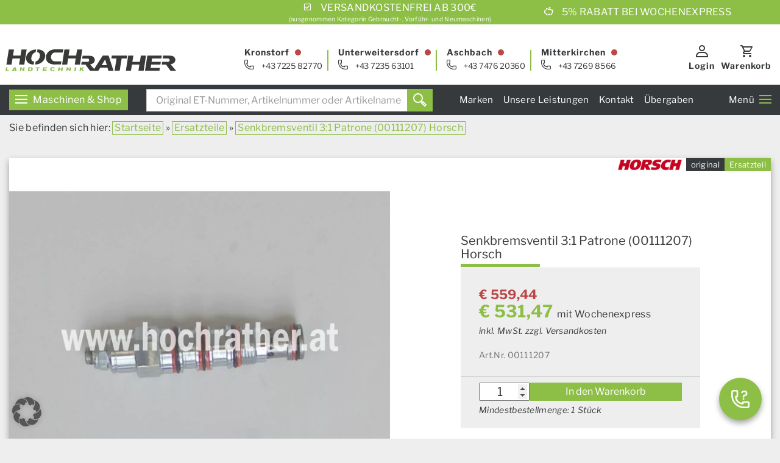

--- FILE ---
content_type: text/html; charset=UTF-8
request_url: https://www.hochrather.at/produkt/senkbremsventil-31-patrone-00111207-hor
body_size: 30629
content:
<!doctype html>
<html lang="de">
<head><meta charset="utf-8"><script>if(navigator.userAgent.match(/MSIE|Internet Explorer/i)||navigator.userAgent.match(/Trident\/7\..*?rv:11/i)){var href=document.location.href;if(!href.match(/[?&]nowprocket/)){if(href.indexOf("?")==-1){if(href.indexOf("#")==-1){document.location.href=href+"?nowprocket=1"}else{document.location.href=href.replace("#","?nowprocket=1#")}}else{if(href.indexOf("#")==-1){document.location.href=href+"&nowprocket=1"}else{document.location.href=href.replace("#","&nowprocket=1#")}}}}</script><script>(()=>{class RocketLazyLoadScripts{constructor(){this.v="2.0.4",this.userEvents=["keydown","keyup","mousedown","mouseup","mousemove","mouseover","mouseout","touchmove","touchstart","touchend","touchcancel","wheel","click","dblclick","input"],this.attributeEvents=["onblur","onclick","oncontextmenu","ondblclick","onfocus","onmousedown","onmouseenter","onmouseleave","onmousemove","onmouseout","onmouseover","onmouseup","onmousewheel","onscroll","onsubmit"]}async t(){this.i(),this.o(),/iP(ad|hone)/.test(navigator.userAgent)&&this.h(),this.u(),this.l(this),this.m(),this.k(this),this.p(this),this._(),await Promise.all([this.R(),this.L()]),this.lastBreath=Date.now(),this.S(this),this.P(),this.D(),this.O(),this.M(),await this.C(this.delayedScripts.normal),await this.C(this.delayedScripts.defer),await this.C(this.delayedScripts.async),await this.T(),await this.F(),await this.j(),await this.A(),window.dispatchEvent(new Event("rocket-allScriptsLoaded")),this.everythingLoaded=!0,this.lastTouchEnd&&await new Promise(t=>setTimeout(t,500-Date.now()+this.lastTouchEnd)),this.I(),this.H(),this.U(),this.W()}i(){this.CSPIssue=sessionStorage.getItem("rocketCSPIssue"),document.addEventListener("securitypolicyviolation",t=>{this.CSPIssue||"script-src-elem"!==t.violatedDirective||"data"!==t.blockedURI||(this.CSPIssue=!0,sessionStorage.setItem("rocketCSPIssue",!0))},{isRocket:!0})}o(){window.addEventListener("pageshow",t=>{this.persisted=t.persisted,this.realWindowLoadedFired=!0},{isRocket:!0}),window.addEventListener("pagehide",()=>{this.onFirstUserAction=null},{isRocket:!0})}h(){let t;function e(e){t=e}window.addEventListener("touchstart",e,{isRocket:!0}),window.addEventListener("touchend",function i(o){o.changedTouches[0]&&t.changedTouches[0]&&Math.abs(o.changedTouches[0].pageX-t.changedTouches[0].pageX)<10&&Math.abs(o.changedTouches[0].pageY-t.changedTouches[0].pageY)<10&&o.timeStamp-t.timeStamp<200&&(window.removeEventListener("touchstart",e,{isRocket:!0}),window.removeEventListener("touchend",i,{isRocket:!0}),"INPUT"===o.target.tagName&&"text"===o.target.type||(o.target.dispatchEvent(new TouchEvent("touchend",{target:o.target,bubbles:!0})),o.target.dispatchEvent(new MouseEvent("mouseover",{target:o.target,bubbles:!0})),o.target.dispatchEvent(new PointerEvent("click",{target:o.target,bubbles:!0,cancelable:!0,detail:1,clientX:o.changedTouches[0].clientX,clientY:o.changedTouches[0].clientY})),event.preventDefault()))},{isRocket:!0})}q(t){this.userActionTriggered||("mousemove"!==t.type||this.firstMousemoveIgnored?"keyup"===t.type||"mouseover"===t.type||"mouseout"===t.type||(this.userActionTriggered=!0,this.onFirstUserAction&&this.onFirstUserAction()):this.firstMousemoveIgnored=!0),"click"===t.type&&t.preventDefault(),t.stopPropagation(),t.stopImmediatePropagation(),"touchstart"===this.lastEvent&&"touchend"===t.type&&(this.lastTouchEnd=Date.now()),"click"===t.type&&(this.lastTouchEnd=0),this.lastEvent=t.type,t.composedPath&&t.composedPath()[0].getRootNode()instanceof ShadowRoot&&(t.rocketTarget=t.composedPath()[0]),this.savedUserEvents.push(t)}u(){this.savedUserEvents=[],this.userEventHandler=this.q.bind(this),this.userEvents.forEach(t=>window.addEventListener(t,this.userEventHandler,{passive:!1,isRocket:!0})),document.addEventListener("visibilitychange",this.userEventHandler,{isRocket:!0})}U(){this.userEvents.forEach(t=>window.removeEventListener(t,this.userEventHandler,{passive:!1,isRocket:!0})),document.removeEventListener("visibilitychange",this.userEventHandler,{isRocket:!0}),this.savedUserEvents.forEach(t=>{(t.rocketTarget||t.target).dispatchEvent(new window[t.constructor.name](t.type,t))})}m(){const t="return false",e=Array.from(this.attributeEvents,t=>"data-rocket-"+t),i="["+this.attributeEvents.join("],[")+"]",o="[data-rocket-"+this.attributeEvents.join("],[data-rocket-")+"]",s=(e,i,o)=>{o&&o!==t&&(e.setAttribute("data-rocket-"+i,o),e["rocket"+i]=new Function("event",o),e.setAttribute(i,t))};new MutationObserver(t=>{for(const n of t)"attributes"===n.type&&(n.attributeName.startsWith("data-rocket-")||this.everythingLoaded?n.attributeName.startsWith("data-rocket-")&&this.everythingLoaded&&this.N(n.target,n.attributeName.substring(12)):s(n.target,n.attributeName,n.target.getAttribute(n.attributeName))),"childList"===n.type&&n.addedNodes.forEach(t=>{if(t.nodeType===Node.ELEMENT_NODE)if(this.everythingLoaded)for(const i of[t,...t.querySelectorAll(o)])for(const t of i.getAttributeNames())e.includes(t)&&this.N(i,t.substring(12));else for(const e of[t,...t.querySelectorAll(i)])for(const t of e.getAttributeNames())this.attributeEvents.includes(t)&&s(e,t,e.getAttribute(t))})}).observe(document,{subtree:!0,childList:!0,attributeFilter:[...this.attributeEvents,...e]})}I(){this.attributeEvents.forEach(t=>{document.querySelectorAll("[data-rocket-"+t+"]").forEach(e=>{this.N(e,t)})})}N(t,e){const i=t.getAttribute("data-rocket-"+e);i&&(t.setAttribute(e,i),t.removeAttribute("data-rocket-"+e))}k(t){Object.defineProperty(HTMLElement.prototype,"onclick",{get(){return this.rocketonclick||null},set(e){this.rocketonclick=e,this.setAttribute(t.everythingLoaded?"onclick":"data-rocket-onclick","this.rocketonclick(event)")}})}S(t){function e(e,i){let o=e[i];e[i]=null,Object.defineProperty(e,i,{get:()=>o,set(s){t.everythingLoaded?o=s:e["rocket"+i]=o=s}})}e(document,"onreadystatechange"),e(window,"onload"),e(window,"onpageshow");try{Object.defineProperty(document,"readyState",{get:()=>t.rocketReadyState,set(e){t.rocketReadyState=e},configurable:!0}),document.readyState="loading"}catch(t){console.log("WPRocket DJE readyState conflict, bypassing")}}l(t){this.originalAddEventListener=EventTarget.prototype.addEventListener,this.originalRemoveEventListener=EventTarget.prototype.removeEventListener,this.savedEventListeners=[],EventTarget.prototype.addEventListener=function(e,i,o){o&&o.isRocket||!t.B(e,this)&&!t.userEvents.includes(e)||t.B(e,this)&&!t.userActionTriggered||e.startsWith("rocket-")||t.everythingLoaded?t.originalAddEventListener.call(this,e,i,o):(t.savedEventListeners.push({target:this,remove:!1,type:e,func:i,options:o}),"mouseenter"!==e&&"mouseleave"!==e||t.originalAddEventListener.call(this,e,t.savedUserEvents.push,o))},EventTarget.prototype.removeEventListener=function(e,i,o){o&&o.isRocket||!t.B(e,this)&&!t.userEvents.includes(e)||t.B(e,this)&&!t.userActionTriggered||e.startsWith("rocket-")||t.everythingLoaded?t.originalRemoveEventListener.call(this,e,i,o):t.savedEventListeners.push({target:this,remove:!0,type:e,func:i,options:o})}}J(t,e){this.savedEventListeners=this.savedEventListeners.filter(i=>{let o=i.type,s=i.target||window;return e!==o||t!==s||(this.B(o,s)&&(i.type="rocket-"+o),this.$(i),!1)})}H(){EventTarget.prototype.addEventListener=this.originalAddEventListener,EventTarget.prototype.removeEventListener=this.originalRemoveEventListener,this.savedEventListeners.forEach(t=>this.$(t))}$(t){t.remove?this.originalRemoveEventListener.call(t.target,t.type,t.func,t.options):this.originalAddEventListener.call(t.target,t.type,t.func,t.options)}p(t){let e;function i(e){return t.everythingLoaded?e:e.split(" ").map(t=>"load"===t||t.startsWith("load.")?"rocket-jquery-load":t).join(" ")}function o(o){function s(e){const s=o.fn[e];o.fn[e]=o.fn.init.prototype[e]=function(){return this[0]===window&&t.userActionTriggered&&("string"==typeof arguments[0]||arguments[0]instanceof String?arguments[0]=i(arguments[0]):"object"==typeof arguments[0]&&Object.keys(arguments[0]).forEach(t=>{const e=arguments[0][t];delete arguments[0][t],arguments[0][i(t)]=e})),s.apply(this,arguments),this}}if(o&&o.fn&&!t.allJQueries.includes(o)){const e={DOMContentLoaded:[],"rocket-DOMContentLoaded":[]};for(const t in e)document.addEventListener(t,()=>{e[t].forEach(t=>t())},{isRocket:!0});o.fn.ready=o.fn.init.prototype.ready=function(i){function s(){parseInt(o.fn.jquery)>2?setTimeout(()=>i.bind(document)(o)):i.bind(document)(o)}return"function"==typeof i&&(t.realDomReadyFired?!t.userActionTriggered||t.fauxDomReadyFired?s():e["rocket-DOMContentLoaded"].push(s):e.DOMContentLoaded.push(s)),o([])},s("on"),s("one"),s("off"),t.allJQueries.push(o)}e=o}t.allJQueries=[],o(window.jQuery),Object.defineProperty(window,"jQuery",{get:()=>e,set(t){o(t)}})}P(){const t=new Map;document.write=document.writeln=function(e){const i=document.currentScript,o=document.createRange(),s=i.parentElement;let n=t.get(i);void 0===n&&(n=i.nextSibling,t.set(i,n));const c=document.createDocumentFragment();o.setStart(c,0),c.appendChild(o.createContextualFragment(e)),s.insertBefore(c,n)}}async R(){return new Promise(t=>{this.userActionTriggered?t():this.onFirstUserAction=t})}async L(){return new Promise(t=>{document.addEventListener("DOMContentLoaded",()=>{this.realDomReadyFired=!0,t()},{isRocket:!0})})}async j(){return this.realWindowLoadedFired?Promise.resolve():new Promise(t=>{window.addEventListener("load",t,{isRocket:!0})})}M(){this.pendingScripts=[];this.scriptsMutationObserver=new MutationObserver(t=>{for(const e of t)e.addedNodes.forEach(t=>{"SCRIPT"!==t.tagName||t.noModule||t.isWPRocket||this.pendingScripts.push({script:t,promise:new Promise(e=>{const i=()=>{const i=this.pendingScripts.findIndex(e=>e.script===t);i>=0&&this.pendingScripts.splice(i,1),e()};t.addEventListener("load",i,{isRocket:!0}),t.addEventListener("error",i,{isRocket:!0}),setTimeout(i,1e3)})})})}),this.scriptsMutationObserver.observe(document,{childList:!0,subtree:!0})}async F(){await this.X(),this.pendingScripts.length?(await this.pendingScripts[0].promise,await this.F()):this.scriptsMutationObserver.disconnect()}D(){this.delayedScripts={normal:[],async:[],defer:[]},document.querySelectorAll("script[type$=rocketlazyloadscript]").forEach(t=>{t.hasAttribute("data-rocket-src")?t.hasAttribute("async")&&!1!==t.async?this.delayedScripts.async.push(t):t.hasAttribute("defer")&&!1!==t.defer||"module"===t.getAttribute("data-rocket-type")?this.delayedScripts.defer.push(t):this.delayedScripts.normal.push(t):this.delayedScripts.normal.push(t)})}async _(){await this.L();let t=[];document.querySelectorAll("script[type$=rocketlazyloadscript][data-rocket-src]").forEach(e=>{let i=e.getAttribute("data-rocket-src");if(i&&!i.startsWith("data:")){i.startsWith("//")&&(i=location.protocol+i);try{const o=new URL(i).origin;o!==location.origin&&t.push({src:o,crossOrigin:e.crossOrigin||"module"===e.getAttribute("data-rocket-type")})}catch(t){}}}),t=[...new Map(t.map(t=>[JSON.stringify(t),t])).values()],this.Y(t,"preconnect")}async G(t){if(await this.K(),!0!==t.noModule||!("noModule"in HTMLScriptElement.prototype))return new Promise(e=>{let i;function o(){(i||t).setAttribute("data-rocket-status","executed"),e()}try{if(navigator.userAgent.includes("Firefox/")||""===navigator.vendor||this.CSPIssue)i=document.createElement("script"),[...t.attributes].forEach(t=>{let e=t.nodeName;"type"!==e&&("data-rocket-type"===e&&(e="type"),"data-rocket-src"===e&&(e="src"),i.setAttribute(e,t.nodeValue))}),t.text&&(i.text=t.text),t.nonce&&(i.nonce=t.nonce),i.hasAttribute("src")?(i.addEventListener("load",o,{isRocket:!0}),i.addEventListener("error",()=>{i.setAttribute("data-rocket-status","failed-network"),e()},{isRocket:!0}),setTimeout(()=>{i.isConnected||e()},1)):(i.text=t.text,o()),i.isWPRocket=!0,t.parentNode.replaceChild(i,t);else{const i=t.getAttribute("data-rocket-type"),s=t.getAttribute("data-rocket-src");i?(t.type=i,t.removeAttribute("data-rocket-type")):t.removeAttribute("type"),t.addEventListener("load",o,{isRocket:!0}),t.addEventListener("error",i=>{this.CSPIssue&&i.target.src.startsWith("data:")?(console.log("WPRocket: CSP fallback activated"),t.removeAttribute("src"),this.G(t).then(e)):(t.setAttribute("data-rocket-status","failed-network"),e())},{isRocket:!0}),s?(t.fetchPriority="high",t.removeAttribute("data-rocket-src"),t.src=s):t.src="data:text/javascript;base64,"+window.btoa(unescape(encodeURIComponent(t.text)))}}catch(i){t.setAttribute("data-rocket-status","failed-transform"),e()}});t.setAttribute("data-rocket-status","skipped")}async C(t){const e=t.shift();return e?(e.isConnected&&await this.G(e),this.C(t)):Promise.resolve()}O(){this.Y([...this.delayedScripts.normal,...this.delayedScripts.defer,...this.delayedScripts.async],"preload")}Y(t,e){this.trash=this.trash||[];let i=!0;var o=document.createDocumentFragment();t.forEach(t=>{const s=t.getAttribute&&t.getAttribute("data-rocket-src")||t.src;if(s&&!s.startsWith("data:")){const n=document.createElement("link");n.href=s,n.rel=e,"preconnect"!==e&&(n.as="script",n.fetchPriority=i?"high":"low"),t.getAttribute&&"module"===t.getAttribute("data-rocket-type")&&(n.crossOrigin=!0),t.crossOrigin&&(n.crossOrigin=t.crossOrigin),t.integrity&&(n.integrity=t.integrity),t.nonce&&(n.nonce=t.nonce),o.appendChild(n),this.trash.push(n),i=!1}}),document.head.appendChild(o)}W(){this.trash.forEach(t=>t.remove())}async T(){try{document.readyState="interactive"}catch(t){}this.fauxDomReadyFired=!0;try{await this.K(),this.J(document,"readystatechange"),document.dispatchEvent(new Event("rocket-readystatechange")),await this.K(),document.rocketonreadystatechange&&document.rocketonreadystatechange(),await this.K(),this.J(document,"DOMContentLoaded"),document.dispatchEvent(new Event("rocket-DOMContentLoaded")),await this.K(),this.J(window,"DOMContentLoaded"),window.dispatchEvent(new Event("rocket-DOMContentLoaded"))}catch(t){console.error(t)}}async A(){try{document.readyState="complete"}catch(t){}try{await this.K(),this.J(document,"readystatechange"),document.dispatchEvent(new Event("rocket-readystatechange")),await this.K(),document.rocketonreadystatechange&&document.rocketonreadystatechange(),await this.K(),this.J(window,"load"),window.dispatchEvent(new Event("rocket-load")),await this.K(),window.rocketonload&&window.rocketonload(),await this.K(),this.allJQueries.forEach(t=>t(window).trigger("rocket-jquery-load")),await this.K(),this.J(window,"pageshow");const t=new Event("rocket-pageshow");t.persisted=this.persisted,window.dispatchEvent(t),await this.K(),window.rocketonpageshow&&window.rocketonpageshow({persisted:this.persisted})}catch(t){console.error(t)}}async K(){Date.now()-this.lastBreath>45&&(await this.X(),this.lastBreath=Date.now())}async X(){return document.hidden?new Promise(t=>setTimeout(t)):new Promise(t=>requestAnimationFrame(t))}B(t,e){return e===document&&"readystatechange"===t||(e===document&&"DOMContentLoaded"===t||(e===window&&"DOMContentLoaded"===t||(e===window&&"load"===t||e===window&&"pageshow"===t)))}static run(){(new RocketLazyLoadScripts).t()}}RocketLazyLoadScripts.run()})();</script>
  
  <meta http-equiv="x-ua-compatible" content="ie=edge">
  <meta name="viewport" content="width=device-width, initial-scale=1, shrink-to-fit=no">

  
  <meta http-equiv="X-UA-Compatible" content="IE=edge">

  <!-- Viewport -->
  <script type="rocketlazyloadscript">
    if (!navigator.userAgent.match(/iPad/i) && (!window['screen'] || window.screen.width < 768)) {
      document.write('<meta name="viewport" content="width=device-width, user-scalable=no, initial-scale=1.0">');
    } else {
      document.write('<meta name="viewport" content="user-scalable=no">');
    }
  </script>

  <link rel="apple-touch-icon" sizes="180x180" href="https://www.hochrather.at/wp-content/themes/current/dist/images/favicons/apple-touch-icon_6dc009af.png">
  <link rel="icon" type="image/png" sizes="32x32" href="https://www.hochrather.at/wp-content/themes/current/dist/images/favicons/favicon-32x32_8805e81e.png">
  <link rel="icon" type="image/png" sizes="16x16" href="https://www.hochrather.at/wp-content/themes/current/dist/images/favicons/favicon-16x16_ca48fda0.png">
  <link rel="manifest" href="https://www.hochrather.at/wp-content/themes/current/dist/images/favicons/site_4356b6ce.webmanifest">
  <link rel="mask-icon" href="https://www.hochrather.at/wp-content/themes/current/dist/images/favicons/safari-pinned-tab_b04e3f5d.svg" color="#8dbf47">
  <link rel="shortcut icon" href="https://www.hochrather.at/wp-content/themes/current/dist/images/favicons/favicon_b22ff0b4.ico">
  <meta name="msapplication-TileColor" content="#ffffff">
  <meta name="msapplication-config" content="https://www.hochrather.at/wp-content/themes/current/dist/images/favicons/browserconfig_03cfe2ef.xml">
  <meta name="theme-color" content="#558b2f">

  <link rel="preload" as="font" type="font/woff2" href="https://www.hochrather.at/wp-content/themes/current/dist/fonts/webfonts/libre-franklin-v11-latin-italic_3281cf4a.woff2"
    crossorigin />
  <link rel="preload" as="font" type="font/woff2" href="https://www.hochrather.at/wp-content/themes/current/dist/fonts/webfonts/libre-franklin-v11-latin-regular_2937c967.woff2"
    crossorigin />
  <link rel="preload" as="font" type="font/woff2" href="https://www.hochrather.at/wp-content/themes/current/dist/fonts/webfonts/libre-franklin-v11-latin-700_86a73f7b.woff2"
    crossorigin />
  

  <link rel="pingback" href="https://www.hochrather.at/xmlrpc.php" />

  <title>Senkbremsventil 3:1 Patrone (00111207) Horsch &#8211; Hochrather Landtechnik GmbH &#8211; Webshop</title>
<meta name='robots' content='max-image-preview:large' />
<link rel='dns-prefetch' href='//cdn.jsdelivr.net' />
<link rel='dns-prefetch' href='//cdnjs.cloudflare.com' />
<link rel="alternate" title="oEmbed (JSON)" type="application/json+oembed" href="https://www.hochrather.at/wp-json/oembed/1.0/embed?url=https%3A%2F%2Fwww.hochrather.at%2Fprodukt%2Fsenkbremsventil-31-patrone-00111207-hor" />
<link rel="alternate" title="oEmbed (XML)" type="text/xml+oembed" href="https://www.hochrather.at/wp-json/oembed/1.0/embed?url=https%3A%2F%2Fwww.hochrather.at%2Fprodukt%2Fsenkbremsventil-31-patrone-00111207-hor&#038;format=xml" />
<style id='wp-img-auto-sizes-contain-inline-css' type='text/css'>
img:is([sizes=auto i],[sizes^="auto," i]){contain-intrinsic-size:3000px 1500px}
/*# sourceURL=wp-img-auto-sizes-contain-inline-css */
</style>
<link data-minify="1" rel='stylesheet' id='init_enqueue_style-css' href='https://www.hochrather.at/wp-content/cache/min/1/wp-content/plugins/recently-viewed-and-most-viewed-products/assets/css/ced_init.css?ver=1769079451' type='text/css' media='all' />
<link data-minify="1" rel='stylesheet' id='rvmv-select2-css-css' href='https://www.hochrather.at/wp-content/cache/min/1/wp-content/plugins/woocommerce/assets/css/select2.css?ver=1769079451' type='text/css' media='all' />
<style id='wp-emoji-styles-inline-css' type='text/css'>

	img.wp-smiley, img.emoji {
		display: inline !important;
		border: none !important;
		box-shadow: none !important;
		height: 1em !important;
		width: 1em !important;
		margin: 0 0.07em !important;
		vertical-align: -0.1em !important;
		background: none !important;
		padding: 0 !important;
	}
/*# sourceURL=wp-emoji-styles-inline-css */
</style>
<style id='classic-theme-styles-inline-css' type='text/css'>
/*! This file is auto-generated */
.wp-block-button__link{color:#fff;background-color:#32373c;border-radius:9999px;box-shadow:none;text-decoration:none;padding:calc(.667em + 2px) calc(1.333em + 2px);font-size:1.125em}.wp-block-file__button{background:#32373c;color:#fff;text-decoration:none}
/*# sourceURL=/wp-includes/css/classic-themes.min.css */
</style>
<link rel='stylesheet' id='extended-flat-rate-shipping-woocommerce-css' href='https://www.hochrather.at/wp-content/plugins/advanced-free-flat-shipping-woocommerce/public/css/extended-flat-rate-shipping-woocommerce-public.css?ver=1.6.4.97' type='text/css' media='all' />
<link data-minify="1" rel='stylesheet' id='wc-plc-css' href='https://www.hochrather.at/wp-content/cache/min/1/wp-content/plugins/wc-plc/public/css/wc-plc-public.css?ver=1769079451' type='text/css' media='all' />
<link data-minify="1" rel='stylesheet' id='woocommerce-layout-css' href='https://www.hochrather.at/wp-content/cache/min/1/wp-content/plugins/woocommerce/assets/css/woocommerce-layout.css?ver=1769079451' type='text/css' media='all' />
<link data-minify="1" rel='stylesheet' id='woocommerce-smallscreen-css' href='https://www.hochrather.at/wp-content/cache/min/1/wp-content/plugins/woocommerce/assets/css/woocommerce-smallscreen.css?ver=1769079451' type='text/css' media='only screen and (max-width: 768px)' />
<link data-minify="1" rel='stylesheet' id='woocommerce-general-css' href='https://www.hochrather.at/wp-content/cache/min/1/wp-content/plugins/woocommerce/assets/css/woocommerce.css?ver=1769079451' type='text/css' media='all' />
<style id='woocommerce-inline-inline-css' type='text/css'>
.woocommerce form .form-row .required { visibility: visible; }
/*# sourceURL=woocommerce-inline-inline-css */
</style>
<link data-minify="1" rel='stylesheet' id='ep_general_styles-css' href='https://www.hochrather.at/wp-content/cache/min/1/wp-content/plugins/elasticpress/dist/css/general-styles.css?ver=1769079451' type='text/css' media='all' />
<link data-minify="1" rel='stylesheet' id='elasticpress-autosuggest-css' href='https://www.hochrather.at/wp-content/cache/min/1/wp-content/plugins/elasticpress/dist/css/autosuggest-styles.css?ver=1769079451' type='text/css' media='all' />
<link data-minify="1" rel='stylesheet' id='borlabs-cookie-custom-css' href='https://www.hochrather.at/wp-content/cache/min/1/wp-content/cache/borlabs-cookie/1/borlabs-cookie-1-de.css?ver=1769079451' type='text/css' media='all' />
<link rel='stylesheet' id='code-snippets-site-css-styles-css' href='https://www.hochrather.at/?code-snippets-css=1&#038;ver=2' type='text/css' media='all' />
<link data-minify="1" rel='stylesheet' id='woo_discount_pro_style-css' href='https://www.hochrather.at/wp-content/cache/min/1/wp-content/plugins/woo-discount-rules-pro/Assets/Css/awdr_style.css?ver=1769079451' type='text/css' media='all' />
<link data-minify="1" rel='stylesheet' id='sage/main.css-css' href='https://www.hochrather.at/wp-content/cache/min/1/wp-content/themes/current/dist/styles/main_db87b4b0.css?ver=1769079451' type='text/css' media='all' />
<link data-minify="1" rel='preload' as='style'  id='preload-style-sage/main.css-css' href='https://www.hochrather.at/wp-content/cache/min/1/wp-content/themes/current/dist/styles/main_db87b4b0.css?ver=1769079451' type='text/css' media='all' />
<link data-minify="1" rel="stylesheet" href="https://www.hochrather.at/wp-content/cache/min/1/jquery.webui-popover/1.2.3/jquery.webui-popover.min.css?ver=1769079451" media="print" onload="this.media='all'"><link rel="stylesheet" href="https://cdnjs.cloudflare.com/ajax/libs/mmenu-js/8.5.21/mmenu.min.css#styleasync" media="print" onload="this.media='all'"><link rel='preload' as='image'  id='preload-image_product-css' href='https://www.hochrather.at/wp-content/uploads/2020/12/00111207_00_01.jpg'  media='all' />
<script type="rocketlazyloadscript" data-rocket-type="text/javascript" data-rocket-src="https://www.hochrather.at/wp-includes/js/jquery/jquery.min.js?ver=3.7.1" id="jquery-core-js"></script>
<script type="rocketlazyloadscript" data-rocket-type="text/javascript" data-rocket-src="https://www.hochrather.at/wp-includes/js/jquery/jquery-migrate.min.js?ver=3.4.1" id="jquery-migrate-js"></script>
<script type="rocketlazyloadscript" data-minify="1" data-rocket-type="text/javascript" data-rocket-src="https://www.hochrather.at/wp-content/cache/min/1/wp-content/plugins/advanced-free-flat-shipping-woocommerce/public/js/extended-flat-rate-shipping-woocommerce-public.js?ver=1769079451" id="extended-flat-rate-shipping-woocommerce-js"></script>
<script type="rocketlazyloadscript" data-rocket-type="text/javascript" data-rocket-src="https://www.hochrather.at/wp-includes/js/dist/hooks.min.js?ver=dd5603f07f9220ed27f1" id="wp-hooks-js"></script>
<script type="text/javascript" id="say-what-js-js-extra">
/* <![CDATA[ */
var say_what_data = {"replacements":{"woocommerce|Your personal data will be used to support your experience throughout this website, to manage access to your account, and for other purposes described in our %s.|registration form":"Meine pers\u00f6nlichen Daten werden verwendet um Eink\u00e4ufe sowie den Zugriff auf Ihr Benutzerkonto abzuwickeln. Mehrere Informationen erhalten sie in unserer %s. ","sage|Sorry, no results were found.|search":"Es wurden leider keine Eintr\u00e4ge gefunden.","woocommerce|Checkout|":"Kasse","woocommerce-eu-vat-number|Save|":"Speichern","woocommerce-eu-vat-number|VAT number saved successfully!|":"Umsatzsteuer-ID wurde erfolgreich gespeichert!","woocommerce-eu-vat-number|N/A|":"Keine Angabe","woocommerce-eu-vat-number|Invalid country code|":"Ung\u00fcltiger L\u00e4ndercode","woocommerce-eu-vat-number|Error communicating with the VAT validation server - please try again|":"Bei der \u00dcberpr\u00fcfung der USt-ID ist ein Fehler aufgetreten.","woocommerce-eu-vat-number|Please enter your \u003Cstrong\u003EVAT Number\u003C/strong\u003E.|":"Bitte geben Sie ihre \u003Cstrong\u003EUSt-ID\u003C/strong\u003E ein.","woocommerce-eu-vat-number|You have entered an invalid VAT number (%1$s) for your billing country (%2$s).|":"Sie haben eine ung\u00fcltige USt-ID (%1$s) f\u00fcr Ihr Rechnungsland (%2$s) eingetragen.","woocommerce-eu-vat-number|Your IP Address (%1$s) does not match your billing country (%2$s). European VAT laws require your IP address to match your billing country when purchasing digital goods in the EU. Please confirm you are located within your billing country using the checkbox below.|":"Ihre IP-Adresse (%1$s) entspricht nicht Ihrem Rechnungsland (%2$s). Die europ\u00e4ischen Mehrwertsteuergesetze verlangen, dass Ihre IP-Adresse Ihrem Rechnungsland beim Kauf digitaler Waren in der EU entspricht. Bitte best\u00e4tigen Sie, dass Sie sich in Ihrem Rechnungsland befinden.","woocommerce-eu-vat-number|VAT ID: %s|":"USt-ID: %s","woocommerce-eu-vat-number|VAT Number|":"USt-ID","woocommerce-eu-vat-number|VAT number|":"USt-ID","woocommerce|Current password (leave blank to leave unchanged)|":"Aktuelles Passwort (unver\u00e4ndert lassen f\u00fcr keine \u00c4nderung)","woocommerce|New password (leave blank to leave unchanged)|":"Neues Passwort (unver\u00e4ndert lassen f\u00fcr keine \u00c4nderung)","woocommerce|Username or email address|":"E-Mail-Adresse","woo-product-bundle|Type any keyword to search|":"Nach Artikelnummer (SKU) suchen","caldera-forms|Send Message|":"Senden","caldera-forms|Form has been successfully submitted. Thank you.|":"Ihre Anfrage wurde erfolgreich versendet. ","hochrahter|Trusted Text|":"Sicher bezahlen.","sage|Not Found|":"Nicht gefunden.","woo-payment-discounts|Discount for %s (%s off)|":"Skonto f\u00fcr %s (%s Rabatt)","woo-payment-discounts|Discount for %s|":"Skonto f\u00fcr %s","woo-payment-discounts|%s off|":"%s Skonto","woo-confirmation-email|Verification Status|":"E-Mail Best\u00e4tigung","woo-confirmation-email|Not Verified|":"Nicht best\u00e4tigt","woo-confirmation-email|Confirmation Email|":"Best\u00e4tigungs-Mail","woo-confirmation-email|Send Email|":"E-Mail senden","woo-confirmation-email|Verify|":"best\u00e4tigen","woo-confirmation-email|Manual Verify|":"h\u00e4ndische Best\u00e4tigung","woo-confirmation-email|Verified|":"best\u00e4tigt","woo-confirmation-email|Unverify|":"Best\u00e4tigung aufheben","woocommerce|Open Invoice|":"Offene Rechnung","woocommerce|Direct Debit|":"Offene Rechnung mit Bankeinzug","woocommerce-abandoned-cart|Your Shopping Cart|":"Ihr Warenkorb","woocommerce-abandoned-cart|Item|":"Produkt","woocommerce-abandoned-cart|Quantity|":"Menge","woocommerce-abandoned-cart|Price|":"Preis","woocommerce|Street address|":"Stra\u00dfe und Hausnummer","woocommerce-eu-vat-number|Supply of services subject to reverse charge|":"umsatzsteuerfreie innergemeinschaftliche Lieferung","woocommerce|Thanks for your order. It\u2019s on-hold until we confirm that payment has been received.|":"Danke f\u00fcr Ihre Bestellung. Wir warten mit der Verarbeitung, bis wir best\u00e4tigen k\u00f6nnen, dass die Zahlung eingegangen ist.","hochrather|(Lieferung: 5-10 Werktage)|":"","hochrather|Lieferung 5-10 Werktage|":"-5%","hochrather|(Winterbestellung)|":"(Winterbestellung - Lieferung bis voraussichtlich M\u00e4rz 2026)"}};
//# sourceURL=say-what-js-js-extra
/* ]]> */
</script>
<script type="rocketlazyloadscript" data-minify="1" data-rocket-type="text/javascript" data-rocket-src="https://www.hochrather.at/wp-content/cache/min/1/wp-content/plugins/say-what/assets/build/frontend.js?ver=1769079451" id="say-what-js-js"></script>
<script type="rocketlazyloadscript" data-minify="1" data-rocket-type="text/javascript" data-rocket-src="https://www.hochrather.at/wp-content/cache/min/1/wp-content/plugins/wc-plc/public/js/wc-plc-public.js?ver=1769079451" id="wc-plc-js"></script>
<script type="rocketlazyloadscript" data-rocket-type="text/javascript" data-rocket-src="https://www.hochrather.at/wp-content/plugins/woocommerce/assets/js/jquery-blockui/jquery.blockUI.min.js?ver=2.7.0-wc.10.4.3" id="wc-jquery-blockui-js" defer="defer" data-wp-strategy="defer"></script>
<script type="text/javascript" id="wc-add-to-cart-js-extra">
/* <![CDATA[ */
var wc_add_to_cart_params = {"ajax_url":"/wp-admin/admin-ajax.php","wc_ajax_url":"/?wc-ajax=%%endpoint%%","i18n_view_cart":"Warenkorb anzeigen","cart_url":"https://www.hochrather.at/warenkorb","is_cart":"","cart_redirect_after_add":"no"};
//# sourceURL=wc-add-to-cart-js-extra
/* ]]> */
</script>
<script type="rocketlazyloadscript" data-rocket-type="text/javascript" data-rocket-src="https://www.hochrather.at/wp-content/plugins/woocommerce/assets/js/frontend/add-to-cart.min.js?ver=10.4.3" id="wc-add-to-cart-js" defer="defer" data-wp-strategy="defer"></script>
<script type="text/javascript" id="wc-single-product-js-extra">
/* <![CDATA[ */
var wc_single_product_params = {"i18n_required_rating_text":"Bitte w\u00e4hlen Sie eine Bewertung","i18n_rating_options":["1 of 5 stars","2 of 5 stars","3 of 5 stars","4 of 5 stars","5 of 5 stars"],"i18n_product_gallery_trigger_text":"View full-screen image gallery","review_rating_required":"yes","flexslider":{"rtl":false,"animation":"slide","smoothHeight":true,"directionNav":false,"controlNav":"thumbnails","slideshow":false,"animationSpeed":500,"animationLoop":false,"allowOneSlide":false},"zoom_enabled":"","zoom_options":[],"photoswipe_enabled":"","photoswipe_options":{"shareEl":false,"closeOnScroll":false,"history":false,"hideAnimationDuration":0,"showAnimationDuration":0},"flexslider_enabled":""};
//# sourceURL=wc-single-product-js-extra
/* ]]> */
</script>
<script type="rocketlazyloadscript" data-rocket-type="text/javascript" data-rocket-src="https://www.hochrather.at/wp-content/plugins/woocommerce/assets/js/frontend/single-product.min.js?ver=10.4.3" id="wc-single-product-js" defer="defer" data-wp-strategy="defer"></script>
<script type="rocketlazyloadscript" data-rocket-type="text/javascript" data-rocket-src="https://www.hochrather.at/wp-content/plugins/woocommerce/assets/js/js-cookie/js.cookie.min.js?ver=2.1.4-wc.10.4.3" id="wc-js-cookie-js" defer="defer" data-wp-strategy="defer"></script>
<script type="text/javascript" id="woocommerce-js-extra">
/* <![CDATA[ */
var woocommerce_params = {"ajax_url":"/wp-admin/admin-ajax.php","wc_ajax_url":"/?wc-ajax=%%endpoint%%","i18n_password_show":"Show password","i18n_password_hide":"Hide password"};
//# sourceURL=woocommerce-js-extra
/* ]]> */
</script>
<script type="rocketlazyloadscript" data-rocket-type="text/javascript" data-rocket-src="https://www.hochrather.at/wp-content/plugins/woocommerce/assets/js/frontend/woocommerce.min.js?ver=10.4.3" id="woocommerce-js" defer="defer" data-wp-strategy="defer"></script>
<script data-no-optimize="1" data-no-minify="1" data-cfasync="false" nowprocket type="text/javascript" src="https://www.hochrather.at/wp-content/cache/borlabs-cookie/1/borlabs-cookie-config-de.json.js?ver=3.3.23-101" id="borlabs-cookie-config-js"></script>
<script data-no-optimize="1" data-no-minify="1" data-cfasync="false" nowprocket type="text/javascript" src="https://www.hochrather.at/wp-content/plugins/borlabs-cookie/assets/javascript/borlabs-cookie-prioritize.min.js?ver=3.3.23" id="borlabs-cookie-prioritize-js"></script>
<script type="rocketlazyloadscript" data-minify="1" data-rocket-type="text/javascript" data-rocket-src="https://www.hochrather.at/wp-content/cache/min/1/jquery.webui-popover/1.2.3/jquery.webui-popover.min.js?ver=1769079451" id="webui-popover-js-js"></script>
<link rel="https://api.w.org/" href="https://www.hochrather.at/wp-json/" /><link rel="alternate" title="JSON" type="application/json" href="https://www.hochrather.at/wp-json/wp/v2/product/4526926" /><link rel="EditURI" type="application/rsd+xml" title="RSD" href="https://www.hochrather.at/xmlrpc.php?rsd" />
<meta name="generator" content="WordPress 6.9" />
<meta name="generator" content="WooCommerce 10.4.3" />
<link rel="canonical" href="https://www.hochrather.at/produkt/senkbremsventil-31-patrone-00111207-hor" />
<link rel='shortlink' href='https://www.hochrather.at/?p=4526926' />
		<script type="rocketlazyloadscript" data-rocket-type="text/javascript">
			var ajax_url = 'https://www.hochrather.at/wp-admin/admin-ajax.php';
			var ajax_nonce = '7d15739a7f';
		</script>
		<script type="rocketlazyloadscript">document.createElement( "picture" );if(!window.HTMLPictureElement && document.addEventListener) {window.addEventListener("DOMContentLoaded", function() {var s = document.createElement("script");s.src = "https://www.hochrather.at/wp-content/plugins/webp-express/js/picturefill.min.js";document.body.appendChild(s);});}</script><style>.woocommerce-product-gallery{ opacity: 1 !important; }</style><link rel="preload" href="https://www.hochrather.at/wp-content/uploads/2020/12/00111207_00_01-730x558.jpg" as="image">	<noscript><style>.woocommerce-product-gallery{ opacity: 1 !important; }</style></noscript>
	<script nowprocket data-borlabs-cookie-script-blocker-ignore>
if ('0' === '1' && ('0' === '1' || '1' === '1')) {
    window['gtag_enable_tcf_support'] = true;
}
window.dataLayer = window.dataLayer || [];
if (typeof gtag !== 'function') {
    function gtag() {
        dataLayer.push(arguments);
    }
}
gtag('set', 'developer_id.dYjRjMm', true);
if ('0' === '1' || '1' === '1') {
    if (window.BorlabsCookieGoogleConsentModeDefaultSet !== true) {
        let getCookieValue = function (name) {
            return document.cookie.match('(^|;)\\s*' + name + '\\s*=\\s*([^;]+)')?.pop() || '';
        };
        let cookieValue = getCookieValue('borlabs-cookie-gcs');
        let consentsFromCookie = {};
        if (cookieValue !== '') {
            consentsFromCookie = JSON.parse(decodeURIComponent(cookieValue));
        }
        let defaultValues = {
            'ad_storage': 'denied',
            'ad_user_data': 'denied',
            'ad_personalization': 'denied',
            'analytics_storage': 'denied',
            'functionality_storage': 'denied',
            'personalization_storage': 'denied',
            'security_storage': 'denied',
            'wait_for_update': 500,
        };
        gtag('consent', 'default', { ...defaultValues, ...consentsFromCookie });
    }
    window.BorlabsCookieGoogleConsentModeDefaultSet = true;
    let borlabsCookieConsentChangeHandler = function () {
        window.dataLayer = window.dataLayer || [];
        if (typeof gtag !== 'function') { function gtag(){dataLayer.push(arguments);} }

        let getCookieValue = function (name) {
            return document.cookie.match('(^|;)\\s*' + name + '\\s*=\\s*([^;]+)')?.pop() || '';
        };
        let cookieValue = getCookieValue('borlabs-cookie-gcs');
        let consentsFromCookie = {};
        if (cookieValue !== '') {
            consentsFromCookie = JSON.parse(decodeURIComponent(cookieValue));
        }

        consentsFromCookie.analytics_storage = BorlabsCookie.Consents.hasConsent('google-analytics') ? 'granted' : 'denied';

        BorlabsCookie.CookieLibrary.setCookie(
            'borlabs-cookie-gcs',
            JSON.stringify(consentsFromCookie),
            BorlabsCookie.Settings.automaticCookieDomainAndPath.value ? '' : BorlabsCookie.Settings.cookieDomain.value,
            BorlabsCookie.Settings.cookiePath.value,
            BorlabsCookie.Cookie.getPluginCookie().expires,
            BorlabsCookie.Settings.cookieSecure.value,
            BorlabsCookie.Settings.cookieSameSite.value
        );
    }
    document.addEventListener('borlabs-cookie-consent-saved', borlabsCookieConsentChangeHandler);
    document.addEventListener('borlabs-cookie-handle-unblock', borlabsCookieConsentChangeHandler);
}
if ('0' === '1') {
    gtag("js", new Date());
    gtag("config", "G-19JW2T30BQ", {"anonymize_ip": true});

    (function (w, d, s, i) {
        var f = d.getElementsByTagName(s)[0],
            j = d.createElement(s);
        j.async = true;
        j.src =
            "https://www.googletagmanager.com/gtag/js?id=" + i;
        f.parentNode.insertBefore(j, f);
    })(window, document, "script", "G-19JW2T30BQ");
}
</script>		<style type="text/css" id="wp-custom-css">
			.modal-backdrop.in {
	display: none!important;
}
/** hack philipp 08/2022 hide doubles in Term Menu*/
/**
[data-ul-id="99473"] > .subcat-item {
	display: none;
}
[data-ul-id="99473"] > .subcat-item.has-children {
	display: block;
}
*/
/** end hack philipp 08/2022 hide doubles in Term Menu*/
.col__content table td,
.col-spec table td {
	padding: 8px;
	border: 1px solid;
	font-size: 14px;
}
.col__content table td.title,
.col-spec table td.title {
	font-weight: bold;
}
.single-product.woocommerce .summary-wrapper .summary del .woocommerce-Price-amount.amount {
    color: #bd4747;
    font-size: 18px;
    text-decoration: line-through;
	display: block;
	width: 100%;
}
.price, .woocommerce ul.products li.product-card .price ins,
.awdr_cart_strikeout_line ins {
	text-decoration: none;
}
.price, .woocommerce ul.products li.product-card .price del,
.price, .woocommerce ul.products li.product-card .price del .amount,
.awdr_cart_strikeout_line del {
	    color: #bd4747;
	opacity: 1;
}
.gallery-item a picture img,
.gallery-item a picture,
.gallery-item a {
	max-width:100%;
	display: block;
}
.gallery-item a picture img {
	height: auto;
}

.gallery-columns-5 {
	display: grid;
  grid-template-columns: repeat(5, 1fr);
  grid-gap: 20px;
  grid-auto-rows: minmax(100px, auto);
}
.woocommerce form .form-row .woocommerce-input-wrapper .description,
#vat_number-description {
	position: absolute;
}

@media screen and (max-width: 767px) {
	.gallery-columns-5 {
  	display: block;
	}
	.gallery-columns-5 .gallery-item {
		margin-bottom: 20px;
	}
}		</style>
		
<meta name="generator" content="WP Rocket 3.20.3" data-wpr-features="wpr_delay_js wpr_minify_js wpr_image_dimensions wpr_minify_css wpr_preload_links wpr_desktop" /></head>

<body class="wp-singular product-template-default single single-product postid-4526926 wp-theme-currentresources theme-current/resources woocommerce woocommerce-page woocommerce-no-js senkbremsventil-31-patrone-00111207-hor body-topbar-active archive-ersatzteil app-data index-data singular-data single-data single-product-data single-product-senkbremsventil-31-patrone-00111207-hor-data">
  <div data-rocket-location-hash="65f1f7f0a83117ac1e1e3ebb1db0a8e4" id="my-page">

    
          <div data-rocket-location-hash="3dcbbca157064d5f5e6b8c1a15e19039" id="sticky-header-container">
  <!-- test top bar -->
<aside class="topbar slick-slider slider-topbar my-nice-top-bar">
    <div class="center col ">
        <span class="item">
      <i class="icon icon-check">      </i>
              VERSANDKOSTENFREI AB 300€ 
          </span>
    <small class="subtext">(ausgenommen Kategorie Gebraucht-, Vorführ- und Neumaschinen)</small>      </div>
  <div class="right col">
        <span class="item">
      <i class="icon icon-pig">      </i>
              5% RABATT BEI WOCHENEXPRESS
          </span>
        </div>
</aside>
  <div data-rocket-location-hash="26ee4aabcaa99c4aba0af57e6d47f085" class="header-wrapper transition-standard" id="head-top">
  <div data-rocket-location-hash="86e7759ebf0c59d073be9e2ac56e107d" class="container">
      <div class="row row-eq-height header-info">
          <div class="col">
            <a href="/">
              <img width="300" height="39" src="https://www.hochrather.at/wp-content/themes/current/dist/images/logo_1e1d87bc.svg" class="img-responsive header-info-logo" alt="Hochrather Logo" />
            </a>
          </div>

          <div class="visible-ml ml-auto col">
            <ul class="header-contacts list-inline">
	  <li class="list-inline-item">
    <a data-toggle="tooltip" data-placement="bottom" href="https://www.hochrather.at/kontakt/servicezentrum-kronstorf" title="Mo-Fr   7.30-12.00 u. 12.45-16.15 Uhr">
      <strong>
				Kronstorf        <span data-open class="open-checker open-checker--closed"></span>
      </strong>
      <i class="icon icon-phone"></i>
      <span class="phone">+43 7225 82770</span>
    </a>
  </li>
	  <li class="list-inline-item">
    <a data-toggle="tooltip" data-placement="bottom" href="https://www.hochrather.at/kontakt/servicezentrum-unterweitersdorf" title="Mo-Fr   7.30-12.00 u. 12.45-16.15 Uhr">
      <strong>
				Unterweitersdorf        <span data-open class="open-checker open-checker--closed"></span>
      </strong>
      <i class="icon icon-phone"></i>
      <span class="phone">+43 7235 63101</span>
    </a>
  </li>
	  <li class="list-inline-item">
    <a data-toggle="tooltip" data-placement="bottom" href="https://www.hochrather.at/kontakt/servicezentrum-aschbach" title="Mo-Fr   7.30-12.00 u. 12.45-16.15 Uhr   ">
      <strong>
				Aschbach        <span data-open class="open-checker open-checker--closed"></span>
      </strong>
      <i class="icon icon-phone"></i>
      <span class="phone">+43 7476 20360</span>
    </a>
  </li>
	  <li class="list-inline-item">
    <a data-toggle="tooltip" data-placement="bottom" href="https://www.hochrather.at/kontakt/servicezentrum-mitterkirchen" title="Mo-Do   7.30-12.00 u. 12.45-16.30 Uhr
Fr            7.30-12-00 u. 12.45-15.00 Uhr">
      <strong>
				Mitterkirchen        <span data-open class="open-checker open-checker--closed"></span>
      </strong>
      <i class="icon icon-phone"></i>
      <span class="phone">+43 7269 8566</span>
    </a>
  </li>
	</ul>

<script type="rocketlazyloadscript">
	// todo: maybe move to proper js File
  setTimeout(function(){
	jQuery.ajax({
	  url: '/wp-admin/admin-ajax.php',
	  type: 'post',
	  data: {
		action: 'open_hours',
	  },
	  success: function( result ) {
		if(result != ''){
			let locations = JSON.parse(result);
			let location_spans = jQuery('.header-contacts .open-checker');
			location_spans.each(function(i, el){
				if(locations[i]) {
				  jQuery(el).removeClass('open-checker--closed');
				}
			});
		}
	  }
	});
  }, 50);
</script>
          </div>

          <div class="hidden-xs ml-auto col">
            <div class="shop-menu-container"><ul id="menu-shop-menu" class="nav navbar-nav flex"><li id="menu-item-7483701" class="menu-profile menu-item menu-item-type-post_type menu-item-object-page menu-item-has-children menu-item-7483701 menu-item-level-0 dropdown"><a title="Login" href="https://www.hochrather.at/benutzerkonto" data-toggle="dropdown" class="dropdown-toggle" aria-haspopup="true">Login <span class="caret"></span></a>
<ul role="menu" class=" dropdown-menu">
	<li id="menu-item-7483702" class="menu-item menu-item-type-custom menu-item-object-custom menu-item-7483702 menu-item-level-1"><a title="Konto-Details" href="/benutzerkonto/konto-bearbeiten/">Konto-Details</a></li>
	<li id="menu-item-7483703" class="menu-item menu-item-type-custom menu-item-object-custom menu-item-7483703 menu-item-level-1"><a title="Bestellungen" href="/benutzerkonto/bestellungen/">Bestellungen</a></li>
</ul>
</li>
<li id="menu-item-7483699" class="menu-cart menu-item menu-item-type-post_type menu-item-object-page menu-item-7483699 menu-item-level-0"><a title="Warenkorb" href="https://www.hochrather.at/warenkorb">Warenkorb</a><div class="quick-cart container bg-white ">
  <p class="quick-cart__header">
     
       
        Zurzeit befinden sich noch keine Artikel im Warenkorb.
            </p>
    
  <table class="quick-cart__data">
    </table>

  <div class="quick-cart__actions">
    <a class="btn btn-gray" title="Zum Warenkorb" href="https://www.hochrather.at/warenkorb">
      Zum Warenkorb
    </a>
     <a class="btn btn-green" title="Zur Kassa" href="https://www.hochrather.at/kassa">
      Zur Kassa
    </a>
  </div>

  </div>
</li>
</ul></div>          </div>
      </div>
  </div>
</div>
  <div data-rocket-location-hash="fdfb0dbf7aac70ade2eb5f9c78cbeea1" class="dmbs-top-menu" id="main-menu">
    <nav class="navbar navbar-inverse" role="navigation">
      <div data-rocket-location-hash="f9357140ee36883ea6064de5d7279a99" class="container">
        <div class="row">
          <div class="d-flex-row space-between">

            <!--  https://www.mmenujs.com/examples.html -->
<div class="mh-head">
  <span class="mh-btns-left">
    <a href="#menu" title="Maschinen & Shop">
      <span class="burger-main"><span class="center"></span></span>
      <div class="flex">
        <span class="hidden-xxs">Maschinen &&nbsp;</span>Shop
      </div>
    </a>
  </span>
</div>

  <nav id="js-cat-mmenu" class="menu-maschinen-und-produkte-container">
    <ul id="m-list" class="menu">
              <li class="" data-id="162836" data-slug="gebraucht-vorfuehr-und-neumaschinen">
          <span>
            Gebraucht-, Vorführ- und Neumaschinen
          </span>
                  </li>
              <li class="external-spareparts" data-id="root" data-slug="ersatzteile">
          <span>
            Ersatzteile
          </span>
                  </li>
              <li class="" data-id="163567" data-slug="rtk-lenksysteme-zubehoer">
          <span>
            RTK-Lenksysteme und Zubehör
          </span>
                  </li>
              <li class="" data-id="8546" data-slug="forst">
          <span>
            Forst
          </span>
                  </li>
              <li class="" data-id="740" data-slug="garten-und-motorgeraete">
          <span>
            Garten und Motorgeräte
          </span>
                  </li>
              <li class="" data-id="34760" data-slug="spielzeuge">
          <span>
            Spielzeuge
          </span>
                  </li>
            <li>
        <a href="/aktionen">Aktionen</a>
      </li>
    </ul>
  </nav>

            <div class="navbar-header">
              <a class="navbar-header-link navbar-header-link--myaccount" href="https://www.hochrather.at/benutzerkonto"
                title="Benutzerkonto">
                
                Login

              </a>
              <a class="navbar-header-link navbar-header-link--cart" href="https://www.hochrather.at/warenkorb"
                title="Warenkorb">
                <i class="icon icon-cart">
                                  </i>
              </a>
              <button type="button" class="navbar-toggle navbar-toggle-lg" data-toggle="collapse"
                data-target=".navbar-2-collapse">
                <span class="sr-only">Toggle navigation</span>
                <span>MENÜ</span>
              </button>
            </div>


            <div class="header-only-lg ml-auto flex-center-search">
              <form class="form-inline searchform" method="get" action="/index.php">
  <div class="search-wrapper">
    <input type="text" class="form-control s" name="s" size="15" 
      placeholder="Original ET-Nummer, Artikelnummer oder Artikelname"/>
    <br/>
    <button class="btn btn-submit btn-default" type="submit">
        <i class="icon icon-search"></i>
    </button>
  </div>
</form>            </div>

            <div class="navbar-main-menu ml-auto"><ul id="menu-hauptmenue" class="nav navbar-nav"><li id="menu-item-6602816" class="menu-item menu-item-type-post_type menu-item-object-page menu-item-has-children menu-item-6602816 menu-item-level-0 dropdown"><a title="Marken" href="https://www.hochrather.at/marken" data-toggle="dropdown" class="dropdown-toggle" aria-haspopup="true">Marken <span class="caret"></span></a>
<ul role="menu" class=" dropdown-menu">
	<li id="menu-item-7485808" class="menu-item menu-item-type-post_type menu-item-object-page menu-item-7485808 menu-item-level-1"><a title="Steyr" href="https://www.hochrather.at/produkte/steyr-traktoren">Steyr</a></li>
	<li id="menu-item-7485809" class="menu-item menu-item-type-post_type menu-item-object-page menu-item-7485809 menu-item-level-1"><a title="Case IH" href="https://www.hochrather.at/produkte/caseih-traktoren">Case IH</a></li>
	<li id="menu-item-7485936" class="menu-item menu-item-type-post_type menu-item-object-page menu-item-7485936 menu-item-level-1"><a title="Krone" href="https://www.hochrather.at/produkte/krone-erntetechnik-gruenland">Krone</a></li>
	<li id="menu-item-7485811" class="menu-item menu-item-type-post_type menu-item-object-page menu-item-7485811 menu-item-level-1"><a title="Amazone" href="https://www.hochrather.at/produkte/amazone-ackerbau">Amazone</a></li>
	<li id="menu-item-7485822" class="menu-item menu-item-type-post_type menu-item-object-page menu-item-7485822 menu-item-level-1"><a title="Horsch" href="https://www.hochrather.at/produkte/horsch-ackerbau">Horsch</a></li>
	<li id="menu-item-7485855" class="menu-item menu-item-type-post_type menu-item-object-page menu-item-7485855 menu-item-level-1"><a title="Iseki" href="https://www.hochrather.at/produkte/iseki-kommunaltechnik">Iseki</a></li>
	<li id="menu-item-7488141" class="menu-item menu-item-type-post_type menu-item-object-page menu-item-7488141 menu-item-level-1"><a title="Honda Gartengeräte" href="https://www.hochrather.at/produkte/honda-gartengeraete">Honda Gartengeräte</a></li>
	<li id="menu-item-7488151" class="menu-item menu-item-type-post_type menu-item-object-page menu-item-7488151 menu-item-level-1"><a title="Husqvarna Gartengeräte" href="https://www.hochrather.at/produkte/husqvarna-gartengeraete">Husqvarna Gartengeräte</a></li>
	<li id="menu-item-9425415" class="menu-item menu-item-type-post_type menu-item-object-page menu-item-9425415 menu-item-level-1"><a title="FJDynamics" href="https://www.hochrather.at/fjdynamics-rtk-lenksystem">FJDynamics</a></li>
</ul>
</li>
<li id="menu-item-7479254" class="menu-item menu-item-type-custom menu-item-object-custom menu-item-has-children menu-item-7479254 menu-item-level-0 dropdown"><a title="Unsere Leistungen" href="#" data-toggle="dropdown" class="dropdown-toggle" aria-haspopup="true">Unsere Leistungen <span class="caret"></span></a>
<ul role="menu" class=" dropdown-menu">
	<li id="menu-item-7479542" class="menu-item menu-item-type-post_type menu-item-object-page menu-item-7479542 menu-item-level-1"><a title="Das Service Plus" href="https://www.hochrather.at/serviceplus">Das Service Plus</a></li>
	<li id="menu-item-7483588" class="menu-item menu-item-type-post_type menu-item-object-page menu-item-7483588 menu-item-level-1"><a title="Nutzfahrzeuge" href="https://www.hochrather.at/serviceplus/nutzfahrzeuge">Nutzfahrzeuge</a></li>
	<li id="menu-item-7479544" class="menu-item menu-item-type-post_type menu-item-object-page menu-item-7479544 menu-item-level-1"><a title="Um- Und Aufbauten" href="https://www.hochrather.at/serviceplus/um-und-aufbauten">Um- Und Aufbauten</a></li>
	<li id="menu-item-7479543" class="menu-item menu-item-type-post_type menu-item-object-page menu-item-7479543 menu-item-level-1"><a title="Kommunal" href="https://www.hochrather.at/serviceplus/kommunal">Kommunal</a></li>
	<li id="menu-item-7485703" class="menu-item menu-item-type-post_type menu-item-object-page menu-item-7485703 menu-item-level-1"><a title="Spurführungssysteme" href="https://www.hochrather.at/serviceplus/spurfuehrungssysteme">Spurführungssysteme</a></li>
	<li id="menu-item-7485704" class="menu-item menu-item-type-post_type menu-item-object-page menu-item-7485704 menu-item-level-1"><a title="Finanzierung" href="https://www.hochrather.at/produkte/finanzierung">Finanzierung</a></li>
</ul>
</li>
<li id="menu-item-7479383" class="menu-item menu-item-type-custom menu-item-object-custom menu-item-has-children menu-item-7479383 menu-item-level-0 dropdown"><a title="Kontakt" href="#" data-toggle="dropdown" class="dropdown-toggle" aria-haspopup="true">Kontakt <span class="caret"></span></a>
<ul role="menu" class=" dropdown-menu">
	<li id="menu-item-7482344" class="menu-item menu-item-type-post_type menu-item-object-page menu-item-7482344 menu-item-level-1"><a title="Verkauf" href="https://www.hochrather.at/kontakt/verkauf">Verkauf</a></li>
	<li id="menu-item-7482341" class="menu-item menu-item-type-post_type menu-item-object-page menu-item-7482341 menu-item-level-1"><a title="Servicezentrum Kronstorf" href="https://www.hochrather.at/kontakt/servicezentrum-kronstorf">Servicezentrum Kronstorf</a></li>
	<li id="menu-item-7482340" class="menu-item menu-item-type-post_type menu-item-object-page menu-item-7482340 menu-item-level-1"><a title="Servicezentrum Aschbach" href="https://www.hochrather.at/kontakt/servicezentrum-aschbach">Servicezentrum Aschbach</a></li>
	<li id="menu-item-7482342" class="menu-item menu-item-type-post_type menu-item-object-page menu-item-7482342 menu-item-level-1"><a title="Servicezentrum Mitterkirchen" href="https://www.hochrather.at/kontakt/servicezentrum-mitterkirchen">Servicezentrum Mitterkirchen</a></li>
	<li id="menu-item-7482343" class="menu-item menu-item-type-post_type menu-item-object-page menu-item-7482343 menu-item-level-1"><a title="Servicezentrum Unterweitersdorf" href="https://www.hochrather.at/kontakt/servicezentrum-unterweitersdorf">Servicezentrum Unterweitersdorf</a></li>
	<li id="menu-item-8972657" class="menu-item menu-item-type-post_type menu-item-object-page menu-item-8972657 menu-item-level-1"><a title="Kommunalsalon Kronstorf" href="https://www.hochrather.at/kontakt/kommunalsalon-kronstorf">Kommunalsalon Kronstorf</a></li>
	<li id="menu-item-7482345" class="menu-item menu-item-type-post_type menu-item-object-page menu-item-7482345 menu-item-level-1"><a title="Standorte" href="https://www.hochrather.at/standorte">Standorte</a></li>
	<li id="menu-item-7482346" class="menu-item menu-item-type-post_type menu-item-object-page menu-item-7482346 menu-item-level-1"><a title="Geschäftsleitung" href="https://www.hochrather.at/geschaeftsleitung">Geschäftsleitung</a></li>
</ul>
</li>
<li id="menu-item-7485563" class="menu-item menu-item-type-custom menu-item-object-custom menu-item-7485563 menu-item-level-0"><a title="Übergaben" href="https://www.hochrather.at/news/uebergaben">Übergaben</a></li>
</ul></div>
            <div class="header-only-lg ml-auto">
              <div class="ml-auto"><ul id="menu-main-burger-menu" class="nav navbar-nav"><li id="menu-item-7484843" class="menu-item menu-item-type-custom menu-item-object-custom menu-item-has-children menu-item-7484843 menu-item-level-0 dropdown"><a title="Menü" href="#" data-toggle="dropdown" class="dropdown-toggle" aria-haspopup="true">Menü <span class="burger-main"><span class="center"></span></span></a>
<ul role="menu" class=" dropdown-menu">
	<li id="menu-item-7484844" class="menu-item menu-item-type-custom menu-item-object-custom menu-item-has-children menu-item-7484844 menu-item-level-1 dropdown"><a title="Unser Verkaufsprogramm" href="#">Unser Verkaufsprogramm</a>
	<ul role="menu" class=" dropdown-menu">
		<li id="menu-item-7484853" class="menu-item menu-item-type-custom menu-item-object-custom menu-item-7484853 menu-item-level-2"><a title="Traktoren" href="/produkte/steyr-traktoren">Traktoren</a></li>
		<li id="menu-item-7484854" class="menu-item menu-item-type-custom menu-item-object-custom menu-item-7484854 menu-item-level-2"><a title="Erntetechnik Grünland" href="/produkte/erntetechnik-gruenland">Erntetechnik Grünland</a></li>
		<li id="menu-item-7484855" class="menu-item menu-item-type-custom menu-item-object-custom menu-item-7484855 menu-item-level-2"><a title="Ackerbau" href="/produkte/amazone-ackerbau">Ackerbau</a></li>
		<li id="menu-item-7484856" class="menu-item menu-item-type-custom menu-item-object-custom menu-item-7484856 menu-item-level-2"><a title="Erntetechnik Ackerbau" href="/produkte/case-ih-erntetechnik-ackerbau">Erntetechnik Ackerbau</a></li>
		<li id="menu-item-7484857" class="menu-item menu-item-type-custom menu-item-object-custom menu-item-7484857 menu-item-level-2"><a title="Transporttechnik" href="/produkte/transporttechnik">Transporttechnik</a></li>
		<li id="menu-item-7484858" class="menu-item menu-item-type-custom menu-item-object-custom menu-item-7484858 menu-item-level-2"><a title="Forst" href="/produkte/forst">Forst</a></li>
		<li id="menu-item-7484859" class="menu-item menu-item-type-custom menu-item-object-custom menu-item-7484859 menu-item-level-2"><a title="Haus und Hof" href="/produkte/haus-und-hof">Haus und Hof</a></li>
		<li id="menu-item-7485861" class="menu-item menu-item-type-post_type menu-item-object-page menu-item-7485861 menu-item-level-2"><a title="Iseki Kommunaltechnik" href="https://www.hochrather.at/produkte/iseki-kommunaltechnik">Iseki Kommunaltechnik</a></li>
		<li id="menu-item-7484860" class="menu-item menu-item-type-custom menu-item-object-custom menu-item-7484860 menu-item-level-2"><a title="Garten" href="/produkte/garten">Garten</a></li>
	</ul>
</li>
	<li id="menu-item-7484861" class="menu-item menu-item-type-custom menu-item-object-custom menu-item-7484861 menu-item-level-1"><a title="News" href="/news">News</a></li>
	<li id="menu-item-7484862" class="menu-item menu-item-type-custom menu-item-object-custom menu-item-7484862 menu-item-level-1"><a title="Übergaben" href="/news/uebergaben">Übergaben</a></li>
	<li id="menu-item-7484846" class="menu-item menu-item-type-custom menu-item-object-custom menu-item-has-children menu-item-7484846 menu-item-level-1 dropdown"><a title="Unsere Leistungen" href="#">Unsere Leistungen</a>
	<ul role="menu" class=" dropdown-menu">
		<li id="menu-item-7485706" class="menu-item menu-item-type-post_type menu-item-object-page menu-item-7485706 menu-item-level-2"><a title="Das Service Plus" href="https://www.hochrather.at/serviceplus">Das Service Plus</a></li>
		<li id="menu-item-7484865" class="menu-item menu-item-type-custom menu-item-object-custom menu-item-7484865 menu-item-level-2"><a title="Nutzfahrzeuge" href="/serviceplus/nutzfahrzeuge">Nutzfahrzeuge</a></li>
		<li id="menu-item-7484864" class="menu-item menu-item-type-custom menu-item-object-custom menu-item-7484864 menu-item-level-2"><a title="Um- und Aufbauten" href="/serviceplus/um-und-aufbauten">Um- und Aufbauten</a></li>
		<li id="menu-item-7484866" class="menu-item menu-item-type-custom menu-item-object-custom menu-item-7484866 menu-item-level-2"><a title="Kommunal" href="/serviceplus/kommunal">Kommunal</a></li>
		<li id="menu-item-7485707" class="menu-item menu-item-type-post_type menu-item-object-page menu-item-7485707 menu-item-level-2"><a title="Spurführungssysteme" href="https://www.hochrather.at/serviceplus/spurfuehrungssysteme">Spurführungssysteme</a></li>
		<li id="menu-item-7485708" class="menu-item menu-item-type-post_type menu-item-object-page menu-item-7485708 menu-item-level-2"><a title="Finanzierung" href="https://www.hochrather.at/produkte/finanzierung">Finanzierung</a></li>
	</ul>
</li>
	<li id="menu-item-7484847" class="menu-item menu-item-type-custom menu-item-object-custom menu-item-has-children menu-item-7484847 menu-item-level-1 dropdown"><a title="Unternehmen" href="#">Unternehmen</a>
	<ul role="menu" class=" dropdown-menu">
		<li id="menu-item-7484867" class="menu-item menu-item-type-custom menu-item-object-custom menu-item-7484867 menu-item-level-2"><a title="Über uns" href="/unternehmen/ueber-uns">Über uns</a></li>
		<li id="menu-item-7484868" class="menu-item menu-item-type-custom menu-item-object-custom menu-item-7484868 menu-item-level-2"><a title="Karriere &amp; Lehre" href="/unternehmen/karriere-lehre">Karriere &#038; Lehre</a></li>
	</ul>
</li>
	<li id="menu-item-7488656" class="menu-item menu-item-type-post_type menu-item-object-page menu-item-7488656 menu-item-level-1"><a title="Journal- Und Notdienste" href="https://www.hochrather.at/kontakt/journal-und-notdienste">Journal- Und Notdienste</a></li>
	<li id="menu-item-7484848" class="menu-item menu-item-type-custom menu-item-object-custom menu-item-has-children menu-item-7484848 menu-item-level-1 dropdown"><a title="Kontakt" href="#">Kontakt</a>
	<ul role="menu" class=" dropdown-menu">
		<li id="menu-item-7484869" class="menu-item menu-item-type-custom menu-item-object-custom menu-item-7484869 menu-item-level-2"><a title="Verkauf" href="/kontakt/verkauf">Verkauf</a></li>
		<li id="menu-item-7484870" class="menu-item menu-item-type-custom menu-item-object-custom menu-item-7484870 menu-item-level-2"><a title="Servicezentrum Kronstorf" href="/kontakt/servicezentrum-kronstorf">Servicezentrum Kronstorf</a></li>
		<li id="menu-item-7484871" class="menu-item menu-item-type-custom menu-item-object-custom menu-item-7484871 menu-item-level-2"><a title="Servicezentrum Unterweitersdorf" href="/kontakt/servicezentrum-unterweitersdorf">Servicezentrum Unterweitersdorf</a></li>
		<li id="menu-item-8972658" class="menu-item menu-item-type-post_type menu-item-object-page menu-item-8972658 menu-item-level-2"><a title="Kommunalsalon Kronstorf" href="https://www.hochrather.at/kontakt/kommunalsalon-kronstorf">Kommunalsalon Kronstorf</a></li>
		<li id="menu-item-7484872" class="menu-item menu-item-type-custom menu-item-object-custom menu-item-7484872 menu-item-level-2"><a title="Servicezentrum Aschbach" href="/kontakt/servicezentrum-aschbach">Servicezentrum Aschbach</a></li>
		<li id="menu-item-7484873" class="menu-item menu-item-type-custom menu-item-object-custom menu-item-7484873 menu-item-level-2"><a title="Servicezentrum MItterkirchen" href="/kontakt/servicezentrum-mitterkirchen">Servicezentrum MItterkirchen</a></li>
		<li id="menu-item-7484874" class="menu-item menu-item-type-custom menu-item-object-custom menu-item-7484874 menu-item-level-2"><a title="Geschäftsleitung" href="/geschaeftsleitung">Geschäftsleitung</a></li>
	</ul>
</li>
</ul>
</li>
</ul></div>            </div>
          </div>
        </div>

        <!-- mobile substitute for Burger Menu -->
        <div class="mobile-header-content hidden-lg w100">
		      <div class="collapse navbar-collapse navbar-2-collapse ml-auto"><ul id="menu-main-burger-menu-mobil" class="nav navbar-nav"><li id="menu-item-7488693" class="menu-item menu-item-type-custom menu-item-object-custom menu-item-has-children menu-item-7488693 menu-item-level-0 dropdown"><a title="Marken" href="/partner" data-toggle="dropdown" class="dropdown-toggle" aria-haspopup="true">Marken <span class="caret"></span></a>
<ul role="menu" class=" dropdown-menu">
	<li id="menu-item-7488694" class="menu-item menu-item-type-post_type menu-item-object-page menu-item-7488694 menu-item-level-1"><a title="Steyr" href="https://www.hochrather.at/produkte/steyr-traktoren">Steyr</a></li>
	<li id="menu-item-7488695" class="menu-item menu-item-type-post_type menu-item-object-page menu-item-7488695 menu-item-level-1"><a title="Case IH" href="https://www.hochrather.at/produkte/caseih-traktoren">Case IH</a></li>
	<li id="menu-item-7488696" class="menu-item menu-item-type-post_type menu-item-object-page menu-item-7488696 menu-item-level-1"><a title="Krone" href="https://www.hochrather.at/produkte/krone-erntetechnik-gruenland">Krone</a></li>
	<li id="menu-item-7488697" class="menu-item menu-item-type-post_type menu-item-object-page menu-item-7488697 menu-item-level-1"><a title="Amazone" href="https://www.hochrather.at/produkte/amazone-ackerbau">Amazone</a></li>
	<li id="menu-item-7488698" class="menu-item menu-item-type-post_type menu-item-object-page menu-item-7488698 menu-item-level-1"><a title="Horsch" href="https://www.hochrather.at/produkte/horsch-ackerbau">Horsch</a></li>
	<li id="menu-item-7488699" class="menu-item menu-item-type-post_type menu-item-object-page menu-item-7488699 menu-item-level-1"><a title="Iseki" href="https://www.hochrather.at/produkte/iseki-kommunaltechnik">Iseki</a></li>
	<li id="menu-item-7488700" class="menu-item menu-item-type-post_type menu-item-object-page menu-item-7488700 menu-item-level-1"><a title="Honda Gartengeräte" href="https://www.hochrather.at/produkte/honda-gartengeraete">Honda Gartengeräte</a></li>
	<li id="menu-item-7488701" class="menu-item menu-item-type-post_type menu-item-object-page menu-item-7488701 menu-item-level-1"><a title="Husqvarna Gartengeräte" href="https://www.hochrather.at/produkte/husqvarna-gartengeraete">Husqvarna Gartengeräte</a></li>
	<li id="menu-item-9425417" class="menu-item menu-item-type-post_type menu-item-object-page menu-item-9425417 menu-item-level-1"><a title="FJDynamics" href="https://www.hochrather.at/fjdynamics-rtk-lenksystem">FJDynamics</a></li>
</ul>
</li>
<li id="menu-item-7486306" class="menu-item menu-item-type-custom menu-item-object-custom menu-item-has-children menu-item-7486306 menu-item-level-0 dropdown"><a title="Unsere Leistungen" href="#" data-toggle="dropdown" class="dropdown-toggle" aria-haspopup="true">Unsere Leistungen <span class="caret"></span></a>
<ul role="menu" class=" dropdown-menu">
	<li id="menu-item-7486320" class="menu-item menu-item-type-post_type menu-item-object-page menu-item-7486320 menu-item-level-1"><a title="Das Service Plus" href="https://www.hochrather.at/serviceplus">Das Service Plus</a></li>
	<li id="menu-item-7486321" class="menu-item menu-item-type-custom menu-item-object-custom menu-item-7486321 menu-item-level-1"><a title="Nutzfahrzeuge" href="/serviceplus/nutzfahrzeuge">Nutzfahrzeuge</a></li>
	<li id="menu-item-7486322" class="menu-item menu-item-type-custom menu-item-object-custom menu-item-7486322 menu-item-level-1"><a title="Um- und Aufbauten" href="/serviceplus/um-und-aufbauten">Um- und Aufbauten</a></li>
	<li id="menu-item-7486323" class="menu-item menu-item-type-custom menu-item-object-custom menu-item-7486323 menu-item-level-1"><a title="Kommunal" href="/serviceplus/kommunal">Kommunal</a></li>
	<li id="menu-item-7486324" class="menu-item menu-item-type-post_type menu-item-object-page menu-item-7486324 menu-item-level-1"><a title="Spurführungssysteme" href="https://www.hochrather.at/serviceplus/spurfuehrungssysteme">Spurführungssysteme</a></li>
	<li id="menu-item-7486325" class="menu-item menu-item-type-post_type menu-item-object-page menu-item-7486325 menu-item-level-1"><a title="Finanzierung" href="https://www.hochrather.at/produkte/finanzierung">Finanzierung</a></li>
</ul>
</li>
<li id="menu-item-7486308" class="menu-item menu-item-type-custom menu-item-object-custom menu-item-has-children menu-item-7486308 menu-item-level-0 dropdown"><a title="Kontakt" href="#" data-toggle="dropdown" class="dropdown-toggle" aria-haspopup="true">Kontakt <span class="caret"></span></a>
<ul role="menu" class=" dropdown-menu">
	<li id="menu-item-7486328" class="menu-item menu-item-type-custom menu-item-object-custom menu-item-7486328 menu-item-level-1"><a title="Verkauf" href="/kontakt/verkauf">Verkauf</a></li>
	<li id="menu-item-7486329" class="menu-item menu-item-type-custom menu-item-object-custom menu-item-7486329 menu-item-level-1"><a title="Servicezentrum Kronstorf" href="/kontakt/servicezentrum-kronstorf">Servicezentrum Kronstorf</a></li>
	<li id="menu-item-7486330" class="menu-item menu-item-type-custom menu-item-object-custom menu-item-7486330 menu-item-level-1"><a title="Servicezentrum Unterweitersdorf" href="/kontakt/servicezentrum-unterweitersdorf">Servicezentrum Unterweitersdorf</a></li>
	<li id="menu-item-8972656" class="menu-item menu-item-type-post_type menu-item-object-page menu-item-8972656 menu-item-level-1"><a title="Kommunalsalon Kronstorf" href="https://www.hochrather.at/kontakt/kommunalsalon-kronstorf">Kommunalsalon Kronstorf</a></li>
	<li id="menu-item-7486331" class="menu-item menu-item-type-custom menu-item-object-custom menu-item-7486331 menu-item-level-1"><a title="Servicezentrum Aschbach" href="/kontakt/servicezentrum-aschbach">Servicezentrum Aschbach</a></li>
	<li id="menu-item-7486332" class="menu-item menu-item-type-custom menu-item-object-custom menu-item-7486332 menu-item-level-1"><a title="Servicezentrum MItterkirchen" href="/kontakt/servicezentrum-mitterkirchen">Servicezentrum MItterkirchen</a></li>
	<li id="menu-item-7486333" class="menu-item menu-item-type-custom menu-item-object-custom menu-item-7486333 menu-item-level-1"><a title="Geschäftsleitung" href="/geschaeftsleitung">Geschäftsleitung</a></li>
</ul>
</li>
<li id="menu-item-7486319" class="menu-item menu-item-type-custom menu-item-object-custom menu-item-7486319 menu-item-level-0"><a title="Übergaben" href="/news/uebergaben">Übergaben</a></li>
<li id="menu-item-7486304" class="menu-item menu-item-type-custom menu-item-object-custom menu-item-has-children menu-item-7486304 menu-item-level-0 dropdown"><a title="Unser Verkaufsprogramm" href="#" data-toggle="dropdown" class="dropdown-toggle" aria-haspopup="true">Unser Verkaufsprogramm <span class="caret"></span></a>
<ul role="menu" class=" dropdown-menu">
	<li id="menu-item-7488702" class="menu-item menu-item-type-post_type menu-item-object-page menu-item-7488702 menu-item-level-1"><a title="Traktoren" href="https://www.hochrather.at/produkte/steyr-traktoren">Traktoren</a></li>
	<li id="menu-item-7486309" class="menu-item menu-item-type-custom menu-item-object-custom menu-item-7486309 menu-item-level-1"><a title="Erntetechnik Grünland" href="/produkte/erntetechnik-gruenland">Erntetechnik Grünland</a></li>
	<li id="menu-item-7486310" class="menu-item menu-item-type-custom menu-item-object-custom menu-item-7486310 menu-item-level-1"><a title="Ackerbau" href="/produkte/amazone-ackerbau">Ackerbau</a></li>
	<li id="menu-item-7486311" class="menu-item menu-item-type-custom menu-item-object-custom menu-item-7486311 menu-item-level-1"><a title="Erntetechnik Ackerbau" href="/produkte/case-ih-erntetechnik-ackerbau">Erntetechnik Ackerbau</a></li>
	<li id="menu-item-7486312" class="menu-item menu-item-type-custom menu-item-object-custom menu-item-7486312 menu-item-level-1"><a title="Transporttechnik" href="/produkte/transporttechnik">Transporttechnik</a></li>
	<li id="menu-item-7486313" class="menu-item menu-item-type-custom menu-item-object-custom menu-item-7486313 menu-item-level-1"><a title="Forst" href="/produkte/forst">Forst</a></li>
	<li id="menu-item-7486314" class="menu-item menu-item-type-custom menu-item-object-custom menu-item-7486314 menu-item-level-1"><a title="Haus und Hof" href="/produkte/haus-und-hof">Haus und Hof</a></li>
	<li id="menu-item-7486315" class="menu-item menu-item-type-post_type menu-item-object-page menu-item-7486315 menu-item-level-1"><a title="Kommunal" href="https://www.hochrather.at/serviceplus/kommunal">Kommunal</a></li>
	<li id="menu-item-7486317" class="menu-item menu-item-type-custom menu-item-object-custom menu-item-7486317 menu-item-level-1"><a title="Garten" href="/produkte/garten">Garten</a></li>
</ul>
</li>
<li id="menu-item-7486318" class="menu-item menu-item-type-custom menu-item-object-custom menu-item-7486318 menu-item-level-0"><a title="News" href="/news">News</a></li>
<li id="menu-item-7486307" class="menu-item menu-item-type-custom menu-item-object-custom menu-item-has-children menu-item-7486307 menu-item-level-0 dropdown"><a title="Unternehmen" href="#" data-toggle="dropdown" class="dropdown-toggle" aria-haspopup="true">Unternehmen <span class="caret"></span></a>
<ul role="menu" class=" dropdown-menu">
	<li id="menu-item-7486326" class="menu-item menu-item-type-custom menu-item-object-custom menu-item-7486326 menu-item-level-1"><a title="Über uns" href="/unternehmen/ueber-uns">Über uns</a></li>
	<li id="menu-item-7486327" class="menu-item menu-item-type-custom menu-item-object-custom menu-item-7486327 menu-item-level-1"><a title="Karriere &amp; Lehre" href="/unternehmen/karriere-lehre">Karriere &#038; Lehre</a></li>
</ul>
</li>
<li id="menu-item-7488703" class="menu-item menu-item-type-post_type menu-item-object-page menu-item-7488703 menu-item-level-0"><a title="Journal- Und Notdienste" href="https://www.hochrather.at/kontakt/journal-und-notdienste">Journal- Und Notdienste</a></li>
</ul></div>        </div>
        <!-- /end mobile substitute for Burger Menu -->

        <!-- mobile search bar -->
        <div class="hidden-lg header-search--mobile">
          <form class="form-inline searchform" method="get" action="/index.php">
  <div class="search-wrapper">
    <i class="icon icon-search icon-search-before"></i>
    <input type="text" class="form-control s" name="s" size="15" 
      placeholder="Original ET-Nummer, Artikelnummer oder Artikelname"/>
    <br/>
    <button class="btn btn-submit btn-default" type="submit">
        <i class="icon icon-search btn-submit__icon"></i>
        <span class="btn-submit__text">Suchen</span>
    </button>
  </div>
</form>        </div>
        <!-- end mobile search bar -->
      </div>
    </nav>
  </div>
</div>

    
        <div data-rocket-location-hash="0b65db5fb6fff3f49b44b5221b4d0c56" class="wrap  container " role="document">
      <div data-rocket-location-hash="85c5a41963f86de7c1c8eb5d5bdb5919" id="primary" class="content content-area">
        <main id="main" class="site-main" role="main">
                        <div class="woocommerce-breadcrumb" itemprop="breadcrumb"><span class="hidden-xs">Sie befinden sich hier: </span><a href="/">Startseite</a> » <a href="/ersatzteile">Ersatzteile</a> » <span class="curr-bradcrumb">Senkbremsventil 3:1 Patrone (00111207) Horsch</span></div>
  <div class="">
                <div class="woocommerce-notices-wrapper"></div><div id="product-4526926" class="container card hr-product product type-product post-4526926 status-publish first instock product_cat-unkategorisiert has-post-thumbnail taxable shipping-taxable purchasable product-type-simple">
  <div class="row row-eq-height">
    <div class="col-md-6 col-sm-12 col-xs-12 col-gallery no-padding">
      <div class="product-left">
        <div class="image-area">
          <div class="woocommerce-product-gallery woocommerce-product-gallery--with-images woocommerce-product-gallery--columns-4 images" data-columns="4" style="transition: opacity .25s ease-in-out;">
	<figure class="woocommerce-product-gallery__wrapper no-gap ">
		      <div data-thumb="https://www.hochrather.at/wp-content/uploads/2020/12/00111207_00_01-300x229.jpg" class="woocommerce-product-gallery__image">
        <a class="background-cover embed-responsive-item" href="https://www.hochrather.at/wp-content/uploads/2020/12/00111207_00_01.jpg">
                    <picture><source srcset="https://www.hochrather.at/wp-content/webp-express/webp-images/doc-root/wp-content/uploads/2020/12/00111207_00_01-730x558.jpg.webp 730w, https://www.hochrather.at/wp-content/webp-express/webp-images/doc-root/wp-content/uploads/2020/12/00111207_00_01-300x229.jpg.webp 300w, https://www.hochrather.at/wp-content/webp-express/webp-images/doc-root/wp-content/uploads/2020/12/00111207_00_01.jpg.webp 1280w" sizes="false" type="image/webp"><img width="730" height="558" src="https://www.hochrather.at/wp-content/uploads/2020/12/00111207_00_01-730x558.jpg" class="embed-responsive-item webpexpress-processed" alt="Senkbremsventil 3:1 Patrone (00111207) Horsch" title="Senkbremsventil 3:1 Patrone (00111207) Horsch" sizes="false" loading="eager" decoding="async" fetchpriority="high" srcset="https://www.hochrather.at/wp-content/uploads/2020/12/00111207_00_01-730x558.jpg 730w, https://www.hochrather.at/wp-content/uploads/2020/12/00111207_00_01-300x229.jpg 300w, https://www.hochrather.at/wp-content/uploads/2020/12/00111207_00_01.jpg 1280w"></picture>
        </a>
      </div>
    
			</figure>
</div>
        </div>
        <div class="clearfix"></div>
              </div>
          </div>

    <div class="col-md-6 col-sm-12 col-xs-12 summary-wrapper bg-white">

      
              <div class="product-card__fig__badge annotations">
      
                          <a href="/produkte/horsch-ackerbau">
            <div>
              <img width="300" height="65" fetchpriority="high" loading="eager" class="product-logo" src="/wp-content/uploads/2020/10/HORSCH-Logo-red-CMYK-2020-300x65.jpg" alt="/produkte/horsch-ackerbau" />
            </div>
          </a>
                          <span class="original">original</span>
                                      <span style="background-color: #8dbf47">
              Ersatzteil
            </span>
                                </div>
      
      <div class="summary entry-summary ">

        <h1 class="title underline h4">
          Senkbremsventil 3:1 Patrone (00111207) Horsch
          <!-- menu_order: 40
        Hor-Z1    -->
        </h1>

        
        <div class="summary__content bg-light-grey">

          
                      <div class="discount">
              <span class="woocommerce-Price-amount amount"><bdi><span class="woocommerce-Price-currencySymbol">&euro;</span>&nbsp;559,44</bdi></span><small class="price__mwst">inkl. MwSt.</small>
            </div>
          
          
                      <p class="price-with-discount">
              <span class="woocommerce-Price-amount amount"><bdi><span class="woocommerce-Price-currencySymbol">&euro;</span>&nbsp;531,47</bdi></span>
              mit Wochenexpress <small></small>
            </p>
          
                      <!-- Array
(
    [winter_express_price: ] => 
)
 -->
                      
                      <p class="price-discount-info">
                              inkl. MwSt. zzgl. Versandkosten
                          </p>
          
                      <p class="sku">
              Art.Nr. 00111207
            </p>
          
          <form class="cart" action="" method="post" enctype='multipart/form-data'>
    
    <div class="quantity-wrapper"><div class="quantity">
		<label class="screen-reader-text" for="quantity_697711d516882">Senkbremsventil 3:1 Patrone (00111207) Horsch Menge</label>
	<input
		type="number"
				id="quantity_697711d516882"
		class="input-text qty text"
		name="quantity"
		value="1"
		aria-label="Produktmenge"
				min="1"
							step="1"
			placeholder=""
			inputmode="numeric"
			autocomplete="off"
			/>
	</div>

    <button type="submit" name="add-to-cart" value="4526926" class="single_add_to_cart_button btn btn-green alt">In den Warenkorb</button>

    </div><span class="min-quantity">Mindestbestellmenge: 1 Stück</span>  </form>

  
        </div>
      </div><!-- .summary -->
    </div>
  </div>

  <div class="row row-eq-height">
    <div class="col-md-4 col-sm-6 col-xs-12 col-spec bg-white">
              <h4 class="title underline">
          Produktbeschreibung
        </h4>
        
          </div>
    <div class="col-md-4 col-sm-6 col-xs-12 bg-light-grey col col-tech">
      <h4 class="title underline">
                  Technische Spezifikationen
              </h4>
      <div class="col__content">

                  <table class="prop-table">
            <!-- are we here ???  --->
            <tbody>
                              <tr>
                  <td title="Sperrgut" data-debug-type="">Sperrgut</td>
                  <td>Nein</td>
                </tr>
                              <tr>
                  <td title="Gewicht" data-debug-type="">Gewicht</td>
                  <td>0,190 KG</td>
                </tr>
                          </tbody>
          </table>
        
        

                  <aside class="single-product-related-terms">
  <label>
    <h4 class="title underline">Passend zu folgenden Maschinen:</h4>
    <input class="search form-control" name="term-search" value="" placeholder="Hier Suchbegriff eingeben" />
    
  </label>
  <output class="term-search-results">
  </output>
</aside>

<script type="rocketlazyloadscript">
  jQuery(document).ready(function($){

    let terms = {
      data: [],
      baseSelector: '.single-product-related-terms ',
      productId: 4526926,
      loadData() {

        return fetch('/wp-json/product/v1/get-product-terms?product_id=' + this.productId)
          .then((response) => {
            if (response.ok) {

              return response.json()
            }
          })
      },
      inputChange(e) {
        let search = e.target.value
        let results = this.data.filter((term) =>
            term.path.toLowerCase().includes(search.toLowerCase())
        )
        this.updateTermResultsHtml(results)
      },
      updateTermResultsHtml(results) {
        let $results = document.querySelector(this.baseSelector + '.term-search-results')

        $($results).addClass('results-active');

        if (!results.length) {
          $results.innerHTML = '<p>Es konnten keine Kategorien gefunden werden</p>'
        } else {
          $results.innerHTML =
            '<div class="wrapper"><ol>' +
            results.reduce((carry, term) => carry += '<li title="' + term.path + '"><a href="'+ term.url +'">' + term.name + '</a></li>', '') +
            '</ol></div>';
        }
      },
      debounce(func, timeout = 300) {
        let timer;
        return (...args) => {
          clearTimeout(timer);
          timer = setTimeout(() => {
            func.apply(this, args);
          }, timeout);
        };
      },
      initInput() {
        let $input = document.querySelector(this.baseSelector + 'input[name="term-search"]');

        $input.addEventListener(
          'input',
          this.debounce(this.inputChange.bind(this))
        )
        $input.addEventListener(
          'click',
          this.debounce(this.inputChange.bind(this))
        )
      },
      init() {
//        var formdata = new FormData(this.productId);
//        jQuery('select.js-data-terms-ajax').select2({
//          ajax: {
//            url: '/wp-json/product/v1/get-product-terms?product_id=' + this.productId,
//            processResults: function (data) {
//              // Transforms the top-level key of the response object from 'items' to 'results'
//              console.log(data.data);
//              return {
//                results: data.data
//              };
//            },
//          },
//          type: 'GET',
//          language: "de",
//          dataType: 'json',
//          data: formdata,
//          cache: true,
//          placeholder: "Passend zu",
//          allowClear: true,
//          templateResult: function(item){
//            if (item.loading) {
//              return item.name;
//            }
//
//            var $container = $(
//              "<div class='select2-result clearfix'>" +
//              "<a href="+ item.url +" title="+ item.path +">" +
//              "<div class='select2-result__title'>"+ item.name  +"</div>" +
//              "</a>" +
//              "</div>"
//            );
//
//            console.log($container);
//
//            return $container;
//          },
//        });

         this.initInput();

         this.loadData()
           .then((response) => {
             this.data = response.data
           })

      }
    }

    terms.init();
  });
</script>
              </div>
    </div>
    <div class="col-md-4 col-xs-12 col col-contact bg-white">
      <h4 class="title underline">Fragen zum Produkt?</h4>
      <div class="col__content">
        <div class="contact-card">
          <figure class="contact-card__fig background-image">
        <picture><source srcset="https://www.hochrather.at/wp-content/webp-express/webp-images/doc-root/wp-content/uploads/2021/03/KR_Hochwallner-1-scaled-225x300.jpg.webp" type="image/webp"><img width="100" height="100" src="https://www.hochrather.at/wp-content/uploads/2021/03/KR_Hochwallner-1-scaled-225x300.jpg" alt="" loading="lazy" class="webpexpress-processed"></picture>
      </figure>
    
    <div class="contact-card__vcard vcard">
              <span class="vcard__name">Reinhard Hochwallner</span><br>
                    <span class="vcard__subtext">Ersatzteile, Motorgeräte</span><br>
              <br>
                    <span>
              Tel:
              <a href="tel:+43 7225 8277-214">
                +43 7225 8277-214
              </a>
            </span><br>
                            <span>Mobil:
              <a href="tel:+43 676 844277-214">
                +43 676 844277-214
              </a>
            </span><br>
                          <a href="mailto:rhochwallner@hochrather.at">
            rhochwallner@hochrather.at
          </a>
            </div>
</div>

      </div>
    </div>
  </div>

  
</div><!-- #product-4526926 -->

  <script type="rocketlazyloadscript">
    jQuery(document).ready(function($){
      var postId = '4526926'; // The desired post ID
      var data = {
        action: 'crawl_generic_parts',
        postID: postId
      };

      $.post("https://www.hochrather.at/wp-admin/admin-ajax.php" , data, function(response) {
        if(response.success && response.data.markup) {
          $('.hr-product.product').after(response.data.markup);
        }
      });
    });

  </script>


      </div>
            
          
                  </main>
              </div>
    </div>

    
          <div data-rocket-location-hash="4f49a80892840a1c34589244efca00bd" class="js-contact-modal scroll-to-service" data-toggle="modal" data-target="#contact-popup">
    <div data-rocket-location-hash="704cad227653a6eff70efdaea912a188" class="section-service__phone">
    </div>
  </div>
  <div data-rocket-location-hash="ab5a33375043a88bd39769cbe1e4d6cc" id="contact-popup" class="modal fade contact-card-wrapper" tabindex="-1" role="dialog">
  <div data-rocket-location-hash="07e45119709602eb71cd9b92893e19ed" class="modal-dialog" role="document">
    <div data-rocket-location-hash="9976bf7b94dd28e013d7c2e533bbcd15" class="modal-content">
      <div class="modal-header">
        <button type="button" class="close" data-dismiss="modal" aria-label="Close"><span aria-hidden="true">&times;</span></button>
        <h4 class="modal-title contact-card-title underline">Wenden Sie sich direkt an Uns!</h4>
      </div>
      <div class="modal-body">
        <div class="contact-card">
          <a href="https://www.hochrather.at/kontakt/journal-und-notdienste">INFOS ERSATZTEIL-JOURNALDIENST</a>

&nbsp;

<a href="https://www.hochrather.at/kontakt/journal-und-notdienste">INFOS MECHANIKER-NOTDIENST</a>
<ul>
 	<li>Kronstorf <a href="tel:0043722582770">+43 7225 82770</a></li>
 	<li>Unterweitersdorf <a href="tel:0043723563101">+43 7235 63101</a></li>
 	<li>Aschbach <a href="tel:0043747620360">+43 7476 20360</a></li>
 	<li>Mitterkirchen <a href="tel:004372698566">+43 7269 8566</a></li>
</ul>
        </div>
      </div>
    </div><!-- /.modal-content -->
  </div><!-- /.modal-dialog -->
</div><!-- /.modal --><footer data-rocket-location-hash="61af372092de8fddc51991fd55b8cbc3" class="section-footer">
  

  <!-- todo: noch wartbar machen -->
<section data-rocket-location-hash="55c25f4553e11f44a8ec72d11a121270" class="section-partner pt30 pb50 bg-white">
  <div data-rocket-location-hash="d41813fee4980beb3a7eacb7c0b429fa" class="container">
    <div class="row text-center">
      <div class="col-xs-12">
        <h4 class="mb25 font-normal color-light-gray">Zertifizierter Händler:</h4>
        <div class="slick-slider slider-partner no-gap">
          <div class="partner">
            <a href="/produkte/steyr-traktoren" title="Hier Klicken und im Steyr Markenshop stöbern.">
              <picture><source srcset="https://www.hochrather.at/wp-content/webp-express/webp-images/doc-root/wp-content/themes/releases/20250902133727/dist/images/partner/Steyr_80d3714a.png.webp" type="image/webp"><img class="img-responsive center-block slider-img webpexpress-processed" src="https://www.hochrather.at/wp-content/themes/current/dist/images/partner/Steyr_80d3714a.png" alt="Unternehmenslogo von Steyr" loading="lazy" width="80" height="21"></picture>
            </a>
          </div>
          <div class="partner">
            <a href="/produkte/caseih-traktoren" title="Hier Klicken und im Case IH Markenshop stöbern.">
              <picture><source srcset="https://www.hochrather.at/wp-content/webp-express/webp-images/doc-root/wp-content/themes/releases/20250902133727/dist/images/partner/case_ih-1_bab00cb2.png.webp" type="image/webp"><img class="img-responsive center-block slider-img webpexpress-processed" src="https://www.hochrather.at/wp-content/themes/current/dist/images/partner/case_ih-1_bab00cb2.png" alt="Unternehmenslogo von Case IH" loading="lazy" width="80" height="23"></picture>
            </a>
          </div>
          <div class="partner">
            <a href="/produkte/erntetechnik-gruenland" title="Hier Klicken und im Krone Markenshop stöbern.">
              <picture><source srcset="https://www.hochrather.at/wp-content/webp-express/webp-images/doc-root/wp-content/themes/releases/20250902133727/dist/images/partner/krone_klein_14b4c11a.png.webp" type="image/webp"><img class="img-responsive center-block slider-img slider-img--wider webpexpress-processed" src="https://www.hochrather.at/wp-content/themes/current/dist/images/partner/krone_klein_14b4c11a.png" alt="Unternehmenslogo von Krone" loading="lazy" width="150" height="41"></picture>
            </a>
          </div>
          <div class="partner">
            <a href="/produkte/amazone-ackerbau" title="Hier Klicken und im Amazone Markenshop stöbern.">
              <picture><source srcset="https://www.hochrather.at/wp-content/webp-express/webp-images/doc-root/wp-content/themes/releases/20250902133727/dist/images/partner/Amazone_1aed2e15.png.webp" type="image/webp"><img class="img-responsive center-block slider-img slider-img--wider webpexpress-processed" src="https://www.hochrather.at/wp-content/themes/current/dist/images/partner/Amazone_1aed2e15.png" alt="Unternehmenslogo von Amazone" loading="lazy" width="150" height="21"></picture>
            </a>
          </div>
          <div class="partner">
            <a href="/produkte/horsch-ackerbau" title="Hier Klicken und im Horsch Markenshop stöbern.">
              <picture><source srcset="https://www.hochrather.at/wp-content/webp-express/webp-images/doc-root/wp-content/themes/releases/20250902133727/dist/images/partner/Horsch_2746d12f.png.webp" type="image/webp"><img class="img-responsive center-block slider-img webpexpress-processed" src="https://www.hochrather.at/wp-content/themes/current/dist/images/partner/Horsch_2746d12f.png" alt="Unternehmenslogo von Horsch" loading="lazy" width="80" height="21"></picture>
            </a>
          </div>
          <div class="partner">
            <a href="/produkte/kommunal" title="Hier Klicken und im Iseki Markenshop stöbern.">
              <picture><source srcset="https://www.hochrather.at/wp-content/webp-express/webp-images/doc-root/wp-content/themes/releases/20250902133727/dist/images/partner/Iseki_company_logo_4e87f3b8.png.webp" type="image/webp"><img class="img-responsive center-block slider-img webpexpress-processed" src="https://www.hochrather.at/wp-content/themes/current/dist/images/partner/Iseki_company_logo_4e87f3b8.png" alt="Unternehmenslogo von Iseki" loading="lazy" width="80" height="17"></picture>
            </a>
          </div>
        </div>
      </div>
    </div>
  </div>
</section>
  <section data-rocket-location-hash="2909858bb1d1d28bd6198035742319b8" class="section-advantages">
    <div data-rocket-location-hash="e02d4abb341ba01ddcf628736c86d19a" class="container">
      
      <div class="bg-white card advantages-wrapper">
        <ul class="advantages-list list-unstyled">
                      <li>
              <i class="css-icon-check"></i>
              <div class="height-wrapper">
                <span>
                  <small>Ab 300€ Lieferung</small><br>versandkostenfrei <br><small>(ausgenommen Kategorie Gebraucht-, Vorführ- und Neumaschinen)</small>
                </span>
              </div>
            </li>
                      <li>
              <i class="css-icon-check"></i>
              <div class="height-wrapper">
                <span>
                  5% Rabatt bei Wochenexpress<br><small>ausgenommen Aktionsartikel</small>
                </span>
              </div>
            </li>
                      <li>
              <i class="css-icon-check"></i>
              <div class="height-wrapper">
                <span>
                  <small>Mit Originalersatzteilnummer suchen und</small><br>Preisvergleich zwischen Original- und Nachbauteil <small>sehen</small>
                </span>
              </div>
            </li>
                      <li>
              <i class="css-icon-check"></i>
              <div class="height-wrapper">
                <span>
                  Gratis Fach- und Einbauberatung <small>durch unsere Experten</small>
                </span>
              </div>
            </li>
                  </ul>
        <div class="hochrather-icon-wrap">
          <picture><source srcset="https://www.hochrather.at/wp-content/webp-express/webp-images/doc-root/wp-content/themes/releases/20250902133727/resources/assets/images/icons/Plus_Gruen_Web.png.webp" type="image/webp"><img class="img-responsive webpexpress-processed" width="178" height="138" src="https://www.hochrather.at/wp-content/themes/current/resources/assets/images/icons/Plus_Gruen_Web.png" alt="Hochrather Plus"></picture>
        </div>
      </div>
    </div>
  </section>

  <section data-rocket-location-hash="feda4a7648fda1979531226cfea0621c" class="section-trust bg-primary py15">
  <div class="container">
    <div class="trust-icons">
      <div class="trust-icon">
        <picture><source srcset="https://www.hochrather.at/wp-content/webp-express/webp-images/doc-root/wp-content/themes/releases/20250902133727/dist/images/icons/package_35c41a2f.png.webp" type="image/webp"><img width="38" height="30" src="https://www.hochrather.at/wp-content/themes/current/dist/images/icons/package_35c41a2f.png" alt="Große Auswahl" class="webpexpress-processed"></picture>
        <p class="font-normal">Große Auswahl</p>
      </div>
      <div class="trust-icon">
        <picture><source srcset="https://www.hochrather.at/wp-content/webp-express/webp-images/doc-root/wp-content/themes/releases/20250902133727/dist/images/icons/trophy_1fc56c97.png.webp" type="image/webp"><img width="31" height="30" src="https://www.hochrather.at/wp-content/themes/current/dist/images/icons/trophy_1fc56c97.png" alt="Top Marken" class="webpexpress-processed"></picture>
        <p class="font-normal">Top Marken</p>
      </div>
      <div class="trust-icon">
        <picture><source srcset="https://www.hochrather.at/wp-content/webp-express/webp-images/doc-root/wp-content/themes/releases/20250902133727/dist/images/icons/plus_2a07cc32.png.webp" type="image/webp"><img width="35" height="35" src="https://www.hochrather.at/wp-content/themes/current/dist/images/icons/plus_2a07cc32.png" alt="Plus Service" class="webpexpress-processed"></picture>
        <p class="font-normal">Plus Service</p>
      </div>
      <div class="trust-icon">
        <picture><source srcset="https://www.hochrather.at/wp-content/webp-express/webp-images/doc-root/wp-content/themes/releases/20250902133727/dist/images/icons/truck_b3754dbf.png.webp" type="image/webp"><img width="54" height="31" src="https://www.hochrather.at/wp-content/themes/current/dist/images/icons/truck_b3754dbf.png" alt="Schnelle Lieferung" class="webpexpress-processed"></picture>
        <p class="font-normal">Schnelle Lieferung</p>
      </div>
      <div class="trust-icon">
        <picture><source srcset="https://www.hochrather.at/wp-content/webp-express/webp-images/doc-root/wp-content/themes/releases/20250902133727/dist/images/icons/hands_219e32ff.png.webp" type="image/webp"><img width="45" height="30" src="https://www.hochrather.at/wp-content/themes/current/dist/images/icons/hands_219e32ff.png" alt="Lizensierter Händler" class="webpexpress-processed"></picture>
        <p class="font-normal">Lizenzierter Händler</p>
      </div>
    </div>
  </div>
</section>
  

  <section data-rocket-location-hash="75a43b3cd358e008236a0213282fe041" class="section-footer bg-gray pb30">
    <div class="container">
      <div class="row color-white mb-5 nl-teaser">
  <div class="col-xs-12 col-lg-10 col-lg-offset-1 mb-3">
    <div class="row">
      <div class="col-xs-12 col-md-10 col-md-offset-1">
        <div class="row">
          <div class="col-md-8 mb-3">
            <h3 class="mt0">NEWSLETTER Aktionen, Experten-Tipps, Events...</h3>
            <i>Mit unserem Newsletter sind Sie immer top informiert</i>
          </div>
          <div class="col-md-4 text-right">
            <a class="btn btn-primary text-uppercase font-demi px30" href="/nl_signup">
              <i class="icon icon-arrow-right mr-2"></i>
              hier anmelden
            </a>
          </div>
        </div>
      </div>
    </div>
    <hr class="mt10 mb0">
  </div>
</div>

<div class="modal fade modal--nl" tabindex="-1" role="dialog" id="nl-modal">
  <div class="modal-dialog" role="document">
    <div class="modal-content">
      <div class="modal-header">
        <button type="button" class="close" data-dismiss="modal" aria-label="Close"><span aria-hidden="true">&times;</span></button>
        <h4 class="modal-title">Hochrather News</h4>
      </div>
      <div class="modal-body">

      </div>
    </div><!-- /.modal-content -->
  </div><!-- /.modal-dialog -->
</div><!-- /.modal -->

<div class="modal fade modal--nl" tabindex="-1" role="dialog" id="nl-modal">
  <div class="modal-dialog" role="document">
    <div class="modal-content">
      <div class="modal-header">
        <button type="button" class="close" data-dismiss="modal" aria-label="Close"><span aria-hidden="true">&times;</span></button>
        <h4 class="modal-title">Hochrather News</h4>
      </div>
      <div class="modal-body">

      </div>
    </div><!-- /.modal-content -->
  </div><!-- /.modal-dialog -->
</div><!-- /.modal -->


      <div class="row mb-5 sitemap-footer">
  <div class="col-xs-12 col-lg-10 col-lg-offset-1">
    <div class="row">
      <div class="col-xs-12 col-md-10 col-md-offset-1">
        <div class="row nav-row">
          <div class="col-xs-12 col-md-4 nav-col">
            <div class="col-wrapper">
              <nav>
                <h4>MARKEN & PRODUKTE</h4>
                <ul class="color-white list-unstyled">
                  <li><a href="/partner">Unser Verkaufsprogramm</a></li>
                                      <li><a href="https://www.hochrather.at/./gebraucht-vorfuehr-und-neumaschinen">Gebraucht-, Vorführ- und Neumaschinen</a></li>
                                      <li><a href="/ersatzteile">Ersatzteile</a></li>
                                      <li><a href="https://www.hochrather.at/./rtk-lenksysteme-zubehoer">RTK-Lenksysteme und Zubehör</a></li>
                                      <li><a href="https://www.hochrather.at/./forst">Forst</a></li>
                                      <li><a href="https://www.hochrather.at/./garten-und-motorgeraete">Garten und Motorgeräte</a></li>
                                      <li><a href="https://www.hochrather.at/./spielzeuge">Spielzeuge</a></li>
                                    <li><a href="/aktionen">Aktionen</a></li>
                </ul>
              </nav>
                <ul class="list-inline socials text-left">
    <li>
    <a href="mailto:office@hochrather.at" class="social-ev transition-standard flexbox align-items-center justify-content-center">
      <i class="icon icon-envelope"></i>
    </a>
  </li>
      <li>
    <a target="_blank" href="https://www.facebook.com/www.hochrather.at/" class="social-fb transition-standard flexbox align-items-center justify-content-center">
      <i class="icon icon-fb"></i>
    </a>
  </li>
      <li>
    <a target="_blank" href="https://www.youtube.com/channel/UCXkcPglblGnHYWdFxJzvNwQ" class="social-yt transition-standard flexbox align-items-center justify-content-center">
      <i class="icon icon-yt"></i>
    </a>
  </li>
    <li>
    <a target="_blank" href="https://www.instagram.com/hochratherlandtechnik/" class="transition-standard flexbox align-items-center justify-content-center">
      <img src="https://www.hochrather.at/wp-content/themes/current/dist/images/icons/insta_59e0d52a.svg" alt="Hochrather Instagram Seite" width="20" height="23" />
    </a>
  </li>
  </ul>            </div>
          </div>
          <div class="col-xs-12 col-md-4 nav-col">
            <div class="col-wrapper">
              <nav>
                <h4>LANDTECHNIK NEWS</h4>
                <ul class="color-white list-unstyled">
                  <li><a href="/news">News</a></li>
                  <li><a href="/news/uebergaben">Übergaben</a></li>
                </ul>
              </nav>
              <nav>
                <h4>LEISTUNGEN</h4>
                <ul class="color-white list-unstyled">
                                      <li><a href="https://www.hochrather.at/serviceplus" title="">Das Service Plus</a></li>
                                      <li><a href="https://www.hochrather.at/serviceplus/nutzfahrzeuge" title="">Nutzfahrzeuge</a></li>
                                      <li><a href="https://www.hochrather.at/serviceplus/um-und-aufbauten" title="">Um- Und Aufbauten</a></li>
                                      <li><a href="https://www.hochrather.at/serviceplus/kommunal" title="">Kommunal</a></li>
                                      <li><a href="https://www.hochrather.at/serviceplus/spurfuehrungssysteme" title="">Spurführungssysteme</a></li>
                                      <li><a href="https://www.hochrather.at/produkte/finanzierung" title="">Finanzierung</a></li>
                                  </ul>
              </nav>
              <nav>
                <h4>UNTERNEHMEN</h4>
                <ul class="color-white list-unstyled">
                  <li><a href="/unternehmen/ueber-uns">Über uns</a></li>
                  <li><a href="/unternehmen/karriere-lehre">Karriere & Lehre</a></li>
                </ul>
              </nav>
            </div>
          </div>
          <div class="col-xs-12 col-md-4 nav-col">
            <div class="col-wrapper border-right">
              <nav>
                <h4>KONTAKT</h4>
                <ul class="color-white list-unstyled">
                                      <li><a href="https://www.hochrather.at/kontakt/verkauf" title="">Verkauf</a></li>
                                      <li><a href="https://www.hochrather.at/kontakt/servicezentrum-kronstorf" title="">Servicezentrum Kronstorf</a></li>
                                      <li><a href="https://www.hochrather.at/kontakt/servicezentrum-aschbach" title="">Servicezentrum Aschbach</a></li>
                                      <li><a href="https://www.hochrather.at/kontakt/servicezentrum-mitterkirchen" title="">Servicezentrum Mitterkirchen</a></li>
                                      <li><a href="https://www.hochrather.at/kontakt/servicezentrum-unterweitersdorf" title="">Servicezentrum Unterweitersdorf</a></li>
                                      <li><a href="https://www.hochrather.at/kontakt/kommunalsalon-kronstorf" title="">Kommunalsalon Kronstorf</a></li>
                                      <li><a href="https://www.hochrather.at/standorte" title="">Standorte</a></li>
                                      <li><a href="https://www.hochrather.at/geschaeftsleitung" title="">Geschäftsleitung</a></li>
                                  </ul>
              </nav>
              <nav>
                <h4>WEBSHOP</h4>
                <ul class="color-white list-unstyled">
                  <li><a href="/ersatzteile">Ersatzteile</a></li>
                  <li><a href="/gebrauchtmaschinen">Gebrauchtmaschinen</a></li>
                  <li><a href="/vorfuehrmaschinen">Vorführmaschinen</a></li>
                  <li><a href="/neumaschinen">Neumaschinen</a></li>
                  <li><a href="/aktionen">Aktionen</a></li>
                </ul>
              </nav>
            </div>
          </div>
        </div>
      </div>
    </div>
  </div>
</div>
      <div class="row">
        <div class="col-xs-12 col-md-10 col-md-offset-1 mt-5">
          <div class="flex-footer">
            <div class="footer-logo-wrapper pr15">
              <picture><source srcset="https://www.hochrather.at/wp-content/webp-express/webp-images/doc-root/wp-content/themes/releases/20250902133727/dist/images/Logo-Footer_ccd36760.png.webp" type="image/webp"><img width="233" height="31" class="img-responsive footer-logo webpexpress-processed" src="https://www.hochrather.at/wp-content/themes/current/dist/images/Logo-Footer_ccd36760.png" alt=""></picture>
            </div>
            <div class="px15">
              <nav class="navbar navbar-inverse mb0 fs-xs font-demi" role="navigation">
        <div class="footer-nav"><ul id="menu-footer" class="nav navbar-nav"><li id="menu-item-5917411" class="menu-item menu-item-type-post_type menu-item-object-page menu-item-5917411 menu-item-level-0"><a title="Impressum" href="https://www.hochrather.at/impressum">Impressum</a></li>
<li id="menu-item-5917408" class="menu-item menu-item-type-post_type menu-item-object-page menu-item-5917408 menu-item-level-0"><a title="AGB – Konsumenten" href="https://www.hochrather.at/agb-konsumenten">AGB – Konsumenten</a></li>
<li id="menu-item-6283432" class="menu-item menu-item-type-post_type menu-item-object-page menu-item-6283432 menu-item-level-0"><a title="AGB – Firmenkunden" href="https://www.hochrather.at/agb-firmenkunden">AGB – Firmenkunden</a></li>
<li id="menu-item-54" class="menu-item menu-item-type-custom menu-item-object-custom menu-item-54 menu-item-level-0"><a title="Kontakt" href="https://www.hochrather.at/kontakt/standorte/">Kontakt</a></li>
<li id="menu-item-5917412" class="menu-item menu-item-type-post_type menu-item-object-page menu-item-privacy-policy menu-item-5917412 menu-item-level-0"><a title="Datenschutz" href="https://www.hochrather.at/datenschutz">Datenschutz</a></li>
</ul></div>    </nav>
            </div>
            <div class="pl15">
              <span
                class="font-normal color-white pull-left mr10 mt20 fs-xs">Sicher bezahlen.</span>
              <picture><source srcset="https://www.hochrather.at/wp-content/webp-express/webp-images/doc-root/wp-content/themes/releases/20250902133727/dist/images/checkout_kreditcard_ssl_invert_860168c4.png.webp" type="image/webp"><img class="wc-checkout-footer--saftey-img pull-left webpexpress-processed" width="200" height="44" loading="lazy" src="https://www.hochrather.at/wp-content/themes/current/dist/images/checkout_kreditcard_ssl_invert_860168c4.png"></picture>
            </div>
          </div>
          <hr class="mt10 mb0">
          <div class="row">
            <div class="col-xs-12 text-center fs-xs mt-3">
              <p class="copyright color-white">© 2026 Hochrather Landtechnik GmbH </p>
            </div>
          </div>
        </div>
      </div>
    </div>
  </section>

</footer>
    
    <script type="speculationrules">
{"prefetch":[{"source":"document","where":{"and":[{"href_matches":"/*"},{"not":{"href_matches":["/wp-*.php","/wp-admin/*","/wp-content/uploads/*","/wp-content/*","/wp-content/plugins/*","/wp-content/themes/current/resources/*","/*\\?(.+)"]}},{"not":{"selector_matches":"a[rel~=\"nofollow\"]"}},{"not":{"selector_matches":".no-prefetch, .no-prefetch a"}}]},"eagerness":"conservative"}]}
</script>
<script type="module" src="https://www.hochrather.at/wp-content/plugins/borlabs-cookie/assets/javascript/borlabs-cookie.min.js?ver=3.3.23" id="borlabs-cookie-core-js-module" data-cfasync="false" data-no-minify="1" data-no-optimize="1"></script>
<script type="application/ld+json">{"@context":"https://schema.org/","@graph":[{"@context":"https://schema.org/","@type":"BreadcrumbList","itemListElement":[{"@type":"ListItem","position":1,"item":{"name":"Startseite","@id":"/"}},{"@type":"ListItem","position":2,"item":{"name":"Ersatzteile","@id":"/ersatzteile"}},{"@type":"ListItem","position":3,"item":{"name":"Senkbremsventil 3:1 Patrone (00111207) Horsch","@id":"https://www.hochrather.at/produkt/senkbremsventil-31-patrone-00111207-hor"}}]},{"@context":"https://schema.org/","@type":"Product","@id":"https://www.hochrather.at/produkt/senkbremsventil-31-patrone-00111207-hor#product","name":"Senkbremsventil 3:1 Patrone (00111207) Horsch","url":"https://www.hochrather.at/produkt/senkbremsventil-31-patrone-00111207-hor","description":"00111207 Hor SENKBREMSVENTIL 3:1 PATRONE 440,64 Z1 24.10.2019","image":"https://www.hochrather.at/wp-content/uploads/2020/12/00111207_00_01.jpg","sku":"00111207","offers":[{"@type":"Offer","priceSpecification":[{"@type":"UnitPriceSpecification","price":"559.44","priceCurrency":"EUR","valueAddedTaxIncluded":true,"validThrough":"2027-12-31"}],"priceValidUntil":"2027-12-31","availability":"https://schema.org/InStock","url":"https://www.hochrather.at/produkt/senkbremsventil-31-patrone-00111207-hor","seller":{"@type":"Organization","name":"Hochrather Landtechnik GmbH - Webshop","url":"https://www.hochrather.at"}}],"itemCondition":"https://schema.org/NewCondition"}]}</script><!--googleoff: all--><div data-nosnippet data-borlabs-cookie-consent-required='true' id='BorlabsCookieBox'></div><div id='BorlabsCookieWidget' class='brlbs-cmpnt-container'></div><!--googleon: all-->	<script type="rocketlazyloadscript" data-rocket-type='text/javascript'>
		(function () {
			var c = document.body.className;
			c = c.replace(/woocommerce-no-js/, 'woocommerce-js');
			document.body.className = c;
		})();
	</script>
	<link data-minify="1" rel='stylesheet' id='wc-blocks-style-css' href='https://www.hochrather.at/wp-content/cache/min/1/wp-content/plugins/woocommerce/assets/client/blocks/wc-blocks.css?ver=1769079451' type='text/css' media='all' />
<style id='global-styles-inline-css' type='text/css'>
:root{--wp--preset--aspect-ratio--square: 1;--wp--preset--aspect-ratio--4-3: 4/3;--wp--preset--aspect-ratio--3-4: 3/4;--wp--preset--aspect-ratio--3-2: 3/2;--wp--preset--aspect-ratio--2-3: 2/3;--wp--preset--aspect-ratio--16-9: 16/9;--wp--preset--aspect-ratio--9-16: 9/16;--wp--preset--color--black: #000000;--wp--preset--color--cyan-bluish-gray: #abb8c3;--wp--preset--color--white: #ffffff;--wp--preset--color--pale-pink: #f78da7;--wp--preset--color--vivid-red: #cf2e2e;--wp--preset--color--luminous-vivid-orange: #ff6900;--wp--preset--color--luminous-vivid-amber: #fcb900;--wp--preset--color--light-green-cyan: #7bdcb5;--wp--preset--color--vivid-green-cyan: #00d084;--wp--preset--color--pale-cyan-blue: #8ed1fc;--wp--preset--color--vivid-cyan-blue: #0693e3;--wp--preset--color--vivid-purple: #9b51e0;--wp--preset--gradient--vivid-cyan-blue-to-vivid-purple: linear-gradient(135deg,rgb(6,147,227) 0%,rgb(155,81,224) 100%);--wp--preset--gradient--light-green-cyan-to-vivid-green-cyan: linear-gradient(135deg,rgb(122,220,180) 0%,rgb(0,208,130) 100%);--wp--preset--gradient--luminous-vivid-amber-to-luminous-vivid-orange: linear-gradient(135deg,rgb(252,185,0) 0%,rgb(255,105,0) 100%);--wp--preset--gradient--luminous-vivid-orange-to-vivid-red: linear-gradient(135deg,rgb(255,105,0) 0%,rgb(207,46,46) 100%);--wp--preset--gradient--very-light-gray-to-cyan-bluish-gray: linear-gradient(135deg,rgb(238,238,238) 0%,rgb(169,184,195) 100%);--wp--preset--gradient--cool-to-warm-spectrum: linear-gradient(135deg,rgb(74,234,220) 0%,rgb(151,120,209) 20%,rgb(207,42,186) 40%,rgb(238,44,130) 60%,rgb(251,105,98) 80%,rgb(254,248,76) 100%);--wp--preset--gradient--blush-light-purple: linear-gradient(135deg,rgb(255,206,236) 0%,rgb(152,150,240) 100%);--wp--preset--gradient--blush-bordeaux: linear-gradient(135deg,rgb(254,205,165) 0%,rgb(254,45,45) 50%,rgb(107,0,62) 100%);--wp--preset--gradient--luminous-dusk: linear-gradient(135deg,rgb(255,203,112) 0%,rgb(199,81,192) 50%,rgb(65,88,208) 100%);--wp--preset--gradient--pale-ocean: linear-gradient(135deg,rgb(255,245,203) 0%,rgb(182,227,212) 50%,rgb(51,167,181) 100%);--wp--preset--gradient--electric-grass: linear-gradient(135deg,rgb(202,248,128) 0%,rgb(113,206,126) 100%);--wp--preset--gradient--midnight: linear-gradient(135deg,rgb(2,3,129) 0%,rgb(40,116,252) 100%);--wp--preset--font-size--small: 13px;--wp--preset--font-size--medium: 20px;--wp--preset--font-size--large: 36px;--wp--preset--font-size--x-large: 42px;--wp--preset--spacing--20: 0.44rem;--wp--preset--spacing--30: 0.67rem;--wp--preset--spacing--40: 1rem;--wp--preset--spacing--50: 1.5rem;--wp--preset--spacing--60: 2.25rem;--wp--preset--spacing--70: 3.38rem;--wp--preset--spacing--80: 5.06rem;--wp--preset--shadow--natural: 6px 6px 9px rgba(0, 0, 0, 0.2);--wp--preset--shadow--deep: 12px 12px 50px rgba(0, 0, 0, 0.4);--wp--preset--shadow--sharp: 6px 6px 0px rgba(0, 0, 0, 0.2);--wp--preset--shadow--outlined: 6px 6px 0px -3px rgb(255, 255, 255), 6px 6px rgb(0, 0, 0);--wp--preset--shadow--crisp: 6px 6px 0px rgb(0, 0, 0);}:where(.is-layout-flex){gap: 0.5em;}:where(.is-layout-grid){gap: 0.5em;}body .is-layout-flex{display: flex;}.is-layout-flex{flex-wrap: wrap;align-items: center;}.is-layout-flex > :is(*, div){margin: 0;}body .is-layout-grid{display: grid;}.is-layout-grid > :is(*, div){margin: 0;}:where(.wp-block-columns.is-layout-flex){gap: 2em;}:where(.wp-block-columns.is-layout-grid){gap: 2em;}:where(.wp-block-post-template.is-layout-flex){gap: 1.25em;}:where(.wp-block-post-template.is-layout-grid){gap: 1.25em;}.has-black-color{color: var(--wp--preset--color--black) !important;}.has-cyan-bluish-gray-color{color: var(--wp--preset--color--cyan-bluish-gray) !important;}.has-white-color{color: var(--wp--preset--color--white) !important;}.has-pale-pink-color{color: var(--wp--preset--color--pale-pink) !important;}.has-vivid-red-color{color: var(--wp--preset--color--vivid-red) !important;}.has-luminous-vivid-orange-color{color: var(--wp--preset--color--luminous-vivid-orange) !important;}.has-luminous-vivid-amber-color{color: var(--wp--preset--color--luminous-vivid-amber) !important;}.has-light-green-cyan-color{color: var(--wp--preset--color--light-green-cyan) !important;}.has-vivid-green-cyan-color{color: var(--wp--preset--color--vivid-green-cyan) !important;}.has-pale-cyan-blue-color{color: var(--wp--preset--color--pale-cyan-blue) !important;}.has-vivid-cyan-blue-color{color: var(--wp--preset--color--vivid-cyan-blue) !important;}.has-vivid-purple-color{color: var(--wp--preset--color--vivid-purple) !important;}.has-black-background-color{background-color: var(--wp--preset--color--black) !important;}.has-cyan-bluish-gray-background-color{background-color: var(--wp--preset--color--cyan-bluish-gray) !important;}.has-white-background-color{background-color: var(--wp--preset--color--white) !important;}.has-pale-pink-background-color{background-color: var(--wp--preset--color--pale-pink) !important;}.has-vivid-red-background-color{background-color: var(--wp--preset--color--vivid-red) !important;}.has-luminous-vivid-orange-background-color{background-color: var(--wp--preset--color--luminous-vivid-orange) !important;}.has-luminous-vivid-amber-background-color{background-color: var(--wp--preset--color--luminous-vivid-amber) !important;}.has-light-green-cyan-background-color{background-color: var(--wp--preset--color--light-green-cyan) !important;}.has-vivid-green-cyan-background-color{background-color: var(--wp--preset--color--vivid-green-cyan) !important;}.has-pale-cyan-blue-background-color{background-color: var(--wp--preset--color--pale-cyan-blue) !important;}.has-vivid-cyan-blue-background-color{background-color: var(--wp--preset--color--vivid-cyan-blue) !important;}.has-vivid-purple-background-color{background-color: var(--wp--preset--color--vivid-purple) !important;}.has-black-border-color{border-color: var(--wp--preset--color--black) !important;}.has-cyan-bluish-gray-border-color{border-color: var(--wp--preset--color--cyan-bluish-gray) !important;}.has-white-border-color{border-color: var(--wp--preset--color--white) !important;}.has-pale-pink-border-color{border-color: var(--wp--preset--color--pale-pink) !important;}.has-vivid-red-border-color{border-color: var(--wp--preset--color--vivid-red) !important;}.has-luminous-vivid-orange-border-color{border-color: var(--wp--preset--color--luminous-vivid-orange) !important;}.has-luminous-vivid-amber-border-color{border-color: var(--wp--preset--color--luminous-vivid-amber) !important;}.has-light-green-cyan-border-color{border-color: var(--wp--preset--color--light-green-cyan) !important;}.has-vivid-green-cyan-border-color{border-color: var(--wp--preset--color--vivid-green-cyan) !important;}.has-pale-cyan-blue-border-color{border-color: var(--wp--preset--color--pale-cyan-blue) !important;}.has-vivid-cyan-blue-border-color{border-color: var(--wp--preset--color--vivid-cyan-blue) !important;}.has-vivid-purple-border-color{border-color: var(--wp--preset--color--vivid-purple) !important;}.has-vivid-cyan-blue-to-vivid-purple-gradient-background{background: var(--wp--preset--gradient--vivid-cyan-blue-to-vivid-purple) !important;}.has-light-green-cyan-to-vivid-green-cyan-gradient-background{background: var(--wp--preset--gradient--light-green-cyan-to-vivid-green-cyan) !important;}.has-luminous-vivid-amber-to-luminous-vivid-orange-gradient-background{background: var(--wp--preset--gradient--luminous-vivid-amber-to-luminous-vivid-orange) !important;}.has-luminous-vivid-orange-to-vivid-red-gradient-background{background: var(--wp--preset--gradient--luminous-vivid-orange-to-vivid-red) !important;}.has-very-light-gray-to-cyan-bluish-gray-gradient-background{background: var(--wp--preset--gradient--very-light-gray-to-cyan-bluish-gray) !important;}.has-cool-to-warm-spectrum-gradient-background{background: var(--wp--preset--gradient--cool-to-warm-spectrum) !important;}.has-blush-light-purple-gradient-background{background: var(--wp--preset--gradient--blush-light-purple) !important;}.has-blush-bordeaux-gradient-background{background: var(--wp--preset--gradient--blush-bordeaux) !important;}.has-luminous-dusk-gradient-background{background: var(--wp--preset--gradient--luminous-dusk) !important;}.has-pale-ocean-gradient-background{background: var(--wp--preset--gradient--pale-ocean) !important;}.has-electric-grass-gradient-background{background: var(--wp--preset--gradient--electric-grass) !important;}.has-midnight-gradient-background{background: var(--wp--preset--gradient--midnight) !important;}.has-small-font-size{font-size: var(--wp--preset--font-size--small) !important;}.has-medium-font-size{font-size: var(--wp--preset--font-size--medium) !important;}.has-large-font-size{font-size: var(--wp--preset--font-size--large) !important;}.has-x-large-font-size{font-size: var(--wp--preset--font-size--x-large) !important;}
/*# sourceURL=global-styles-inline-css */
</style>
<script type="text/javascript" id="init_enqueue_script-js-extra">
/* <![CDATA[ */
var ajax_url = "https://www.hochrather.at/wp-admin/admin-ajax.php";
//# sourceURL=init_enqueue_script-js-extra
/* ]]> */
</script>
<script type="rocketlazyloadscript" data-minify="1" data-rocket-type="text/javascript" data-rocket-src="https://www.hochrather.at/wp-content/cache/min/1/wp-content/plugins/recently-viewed-and-most-viewed-products/assets/js/ced_init.js?ver=1769079451" id="init_enqueue_script-js"></script>
<script type="rocketlazyloadscript" data-rocket-type="text/javascript" data-rocket-src="https://www.hochrather.at/wp-content/plugins/woocommerce/assets/js/select2/select2.min.js?ver=1.0.12" id="rvmv-select2-js-js"></script>
<script type="rocketlazyloadscript" data-minify="1" data-rocket-type="text/javascript" data-rocket-src="https://www.hochrather.at/wp-content/cache/min/1/wp-content/plugins/recently-viewed-and-most-viewed-products/assets/js/ced_select2.js?ver=1769079451" id="ced_select2_script-js"></script>
<script type="text/javascript" id="awdr-main-js-extra">
/* <![CDATA[ */
var awdr_params = {"ajaxurl":"https://www.hochrather.at/wp-admin/admin-ajax.php","nonce":"84245c2540","enable_update_price_with_qty":"show_when_matched","refresh_order_review":"0","custom_target_simple_product":"","custom_target_variable_product":"","js_init_trigger":"","awdr_opacity_to_bulk_table":"","awdr_dynamic_bulk_table_status":"0","awdr_dynamic_bulk_table_off":"on","custom_simple_product_id_selector":"","custom_variable_product_id_selector":""};
//# sourceURL=awdr-main-js-extra
/* ]]> */
</script>
<script type="rocketlazyloadscript" data-minify="1" data-rocket-type="text/javascript" data-rocket-src="https://www.hochrather.at/wp-content/cache/min/1/wp-content/plugins/woo-discount-rules/v2/Assets/Js/site_main.js?ver=1769079451" id="awdr-main-js"></script>
<script type="rocketlazyloadscript" data-minify="1" data-rocket-type="text/javascript" data-rocket-src="https://www.hochrather.at/wp-content/cache/min/1/wp-content/plugins/woo-discount-rules/v2/Assets/Js/awdr-dynamic-price.js?ver=1769079451" id="awdr-dynamic-price-js"></script>
<script type="rocketlazyloadscript" data-rocket-type="text/javascript" id="rocket-browser-checker-js-after">
/* <![CDATA[ */
"use strict";var _createClass=function(){function defineProperties(target,props){for(var i=0;i<props.length;i++){var descriptor=props[i];descriptor.enumerable=descriptor.enumerable||!1,descriptor.configurable=!0,"value"in descriptor&&(descriptor.writable=!0),Object.defineProperty(target,descriptor.key,descriptor)}}return function(Constructor,protoProps,staticProps){return protoProps&&defineProperties(Constructor.prototype,protoProps),staticProps&&defineProperties(Constructor,staticProps),Constructor}}();function _classCallCheck(instance,Constructor){if(!(instance instanceof Constructor))throw new TypeError("Cannot call a class as a function")}var RocketBrowserCompatibilityChecker=function(){function RocketBrowserCompatibilityChecker(options){_classCallCheck(this,RocketBrowserCompatibilityChecker),this.passiveSupported=!1,this._checkPassiveOption(this),this.options=!!this.passiveSupported&&options}return _createClass(RocketBrowserCompatibilityChecker,[{key:"_checkPassiveOption",value:function(self){try{var options={get passive(){return!(self.passiveSupported=!0)}};window.addEventListener("test",null,options),window.removeEventListener("test",null,options)}catch(err){self.passiveSupported=!1}}},{key:"initRequestIdleCallback",value:function(){!1 in window&&(window.requestIdleCallback=function(cb){var start=Date.now();return setTimeout(function(){cb({didTimeout:!1,timeRemaining:function(){return Math.max(0,50-(Date.now()-start))}})},1)}),!1 in window&&(window.cancelIdleCallback=function(id){return clearTimeout(id)})}},{key:"isDataSaverModeOn",value:function(){return"connection"in navigator&&!0===navigator.connection.saveData}},{key:"supportsLinkPrefetch",value:function(){var elem=document.createElement("link");return elem.relList&&elem.relList.supports&&elem.relList.supports("prefetch")&&window.IntersectionObserver&&"isIntersecting"in IntersectionObserverEntry.prototype}},{key:"isSlowConnection",value:function(){return"connection"in navigator&&"effectiveType"in navigator.connection&&("2g"===navigator.connection.effectiveType||"slow-2g"===navigator.connection.effectiveType)}}]),RocketBrowserCompatibilityChecker}();
//# sourceURL=rocket-browser-checker-js-after
/* ]]> */
</script>
<script type="text/javascript" id="rocket-preload-links-js-extra">
/* <![CDATA[ */
var RocketPreloadLinksConfig = {"excludeUris":"/warenkorb|/kassa|/ersatzteile|/ersatzteile-|/ersatzteile(.*)|/(?:.+/)?feed(?:/(?:.+/?)?)?$|/(?:.+/)?embed/|/kassa?(.*)|/warenkorb|/benutzerkonto?(.*)|/(index.php/)?(.*)wp-json(/.*|$)|/refer/|/go/|/recommend/|/recommends/","usesTrailingSlash":"","imageExt":"jpg|jpeg|gif|png|tiff|bmp|webp|avif|pdf|doc|docx|xls|xlsx|php","fileExt":"jpg|jpeg|gif|png|tiff|bmp|webp|avif|pdf|doc|docx|xls|xlsx|php|html|htm","siteUrl":"https://www.hochrather.at","onHoverDelay":"100","rateThrottle":"3"};
//# sourceURL=rocket-preload-links-js-extra
/* ]]> */
</script>
<script type="rocketlazyloadscript" data-rocket-type="text/javascript" id="rocket-preload-links-js-after">
/* <![CDATA[ */
(function() {
"use strict";var r="function"==typeof Symbol&&"symbol"==typeof Symbol.iterator?function(e){return typeof e}:function(e){return e&&"function"==typeof Symbol&&e.constructor===Symbol&&e!==Symbol.prototype?"symbol":typeof e},e=function(){function i(e,t){for(var n=0;n<t.length;n++){var i=t[n];i.enumerable=i.enumerable||!1,i.configurable=!0,"value"in i&&(i.writable=!0),Object.defineProperty(e,i.key,i)}}return function(e,t,n){return t&&i(e.prototype,t),n&&i(e,n),e}}();function i(e,t){if(!(e instanceof t))throw new TypeError("Cannot call a class as a function")}var t=function(){function n(e,t){i(this,n),this.browser=e,this.config=t,this.options=this.browser.options,this.prefetched=new Set,this.eventTime=null,this.threshold=1111,this.numOnHover=0}return e(n,[{key:"init",value:function(){!this.browser.supportsLinkPrefetch()||this.browser.isDataSaverModeOn()||this.browser.isSlowConnection()||(this.regex={excludeUris:RegExp(this.config.excludeUris,"i"),images:RegExp(".("+this.config.imageExt+")$","i"),fileExt:RegExp(".("+this.config.fileExt+")$","i")},this._initListeners(this))}},{key:"_initListeners",value:function(e){-1<this.config.onHoverDelay&&document.addEventListener("mouseover",e.listener.bind(e),e.listenerOptions),document.addEventListener("mousedown",e.listener.bind(e),e.listenerOptions),document.addEventListener("touchstart",e.listener.bind(e),e.listenerOptions)}},{key:"listener",value:function(e){var t=e.target.closest("a"),n=this._prepareUrl(t);if(null!==n)switch(e.type){case"mousedown":case"touchstart":this._addPrefetchLink(n);break;case"mouseover":this._earlyPrefetch(t,n,"mouseout")}}},{key:"_earlyPrefetch",value:function(t,e,n){var i=this,r=setTimeout(function(){if(r=null,0===i.numOnHover)setTimeout(function(){return i.numOnHover=0},1e3);else if(i.numOnHover>i.config.rateThrottle)return;i.numOnHover++,i._addPrefetchLink(e)},this.config.onHoverDelay);t.addEventListener(n,function e(){t.removeEventListener(n,e,{passive:!0}),null!==r&&(clearTimeout(r),r=null)},{passive:!0})}},{key:"_addPrefetchLink",value:function(i){return this.prefetched.add(i.href),new Promise(function(e,t){var n=document.createElement("link");n.rel="prefetch",n.href=i.href,n.onload=e,n.onerror=t,document.head.appendChild(n)}).catch(function(){})}},{key:"_prepareUrl",value:function(e){if(null===e||"object"!==(void 0===e?"undefined":r(e))||!1 in e||-1===["http:","https:"].indexOf(e.protocol))return null;var t=e.href.substring(0,this.config.siteUrl.length),n=this._getPathname(e.href,t),i={original:e.href,protocol:e.protocol,origin:t,pathname:n,href:t+n};return this._isLinkOk(i)?i:null}},{key:"_getPathname",value:function(e,t){var n=t?e.substring(this.config.siteUrl.length):e;return n.startsWith("/")||(n="/"+n),this._shouldAddTrailingSlash(n)?n+"/":n}},{key:"_shouldAddTrailingSlash",value:function(e){return this.config.usesTrailingSlash&&!e.endsWith("/")&&!this.regex.fileExt.test(e)}},{key:"_isLinkOk",value:function(e){return null!==e&&"object"===(void 0===e?"undefined":r(e))&&(!this.prefetched.has(e.href)&&e.origin===this.config.siteUrl&&-1===e.href.indexOf("?")&&-1===e.href.indexOf("#")&&!this.regex.excludeUris.test(e.href)&&!this.regex.images.test(e.href))}}],[{key:"run",value:function(){"undefined"!=typeof RocketPreloadLinksConfig&&new n(new RocketBrowserCompatibilityChecker({capture:!0,passive:!0}),RocketPreloadLinksConfig).init()}}]),n}();t.run();
}());

//# sourceURL=rocket-preload-links-js-after
/* ]]> */
</script>
<script type="rocketlazyloadscript" data-rocket-type="text/javascript" data-rocket-src="https://www.hochrather.at/wp-includes/js/dist/i18n.min.js?ver=c26c3dc7bed366793375" id="wp-i18n-js"></script>
<script type="rocketlazyloadscript" data-rocket-type="text/javascript" id="wp-i18n-js-after">
/* <![CDATA[ */
wp.i18n.setLocaleData( { 'text direction\u0004ltr': [ 'ltr' ] } );
//# sourceURL=wp-i18n-js-after
/* ]]> */
</script>
<script type="text/javascript" id="elasticpress-autosuggest-js-extra">
/* <![CDATA[ */
var epas = {"query":"{\"from\":0,\"size\":10,\"post_filter\":{\"bool\":{\"must\":[{\"terms\":{\"post_type.raw\":[\"product\"]}},{\"terms\":{\"post_status\":[\"acf-disabled\",\"publish\"]}},{\"bool\":{\"must_not\":[{\"terms\":{\"meta.ep_exclude_from_search.raw\":[\"1\"]}}]}}]}},\"query\":{\"function_score\":{\"query\":{\"bool\":{\"should\":[{\"multi_match\":{\"query\":\"ep_autosuggest_placeholder\",\"type\":\"phrase\",\"fields\":[\"post_title^1\",\"terms.brand.name^1\",\"terms.product_cat.name^1\",\"terms.ep_custom_result.name^9999\",\"post_title.suggest^1\",\"meta.vergleichsnummern.value\",\"meta.replaced.value\"],\"boost\":3}},{\"multi_match\":{\"query\":\"ep_autosuggest_placeholder\",\"fields\":[\"post_title^1\",\"terms.brand.name^1\",\"terms.product_cat.name^1\",\"terms.ep_custom_result.name^9999\",\"post_title.suggest^1\",\"meta.vergleichsnummern.value\",\"meta.replaced.value\"],\"operator\":\"and\",\"boost\":1,\"fuzziness\":\"auto\"}},{\"multi_match\":{\"query\":\"ep_autosuggest_placeholder\",\"type\":\"cross_fields\",\"fields\":[\"post_title^1\",\"terms.brand.name^1\",\"terms.product_cat.name^1\",\"terms.ep_custom_result.name^9999\",\"post_title.suggest^1\",\"meta.vergleichsnummern.value\",\"meta.replaced.value\"],\"boost\":1,\"analyzer\":\"standard\",\"tie_breaker\":0.5,\"operator\":\"and\"}}]}},\"functions\":[{\"exp\":{\"post_date_gmt\":{\"scale\":\"14d\",\"decay\":0.25,\"offset\":\"7d\"}}},{\"weight\":0.001}],\"score_mode\":\"sum\",\"boost_mode\":\"multiply\"}},\"sort\":[{\"menu_order\":{\"order\":\"asc\"},\"_score\":{\"order\":\"desc\"}}]}","placeholder":"ep_autosuggest_placeholder","endpointUrl":"https://www.hochrather.at/wp-json/elasticpress/autosuggest?_wpnonce=a91fb45335","selector":".searchform .form-control.s","defaultSelectors":".ep-autosuggest, input[type=\"search\"], .search-field","action":"navigate","mimeTypes":[],"http_headers":[],"triggerAnalytics":"","addSearchTermHeader":"","requestIdBase":""};
//# sourceURL=elasticpress-autosuggest-js-extra
/* ]]> */
</script>
<script type="rocketlazyloadscript" data-minify="1" data-rocket-type="text/javascript" data-rocket-src="https://www.hochrather.at/wp-content/cache/min/1/wp-content/plugins/elasticpress/dist/js/autosuggest-script.js?ver=1769079451" id="elasticpress-autosuggest-js"></script>
<script type="rocketlazyloadscript" data-rocket-type="text/javascript" data-rocket-src="https://www.hochrather.at/wp-content/plugins/woocommerce/assets/js/sourcebuster/sourcebuster.min.js?ver=10.4.3" id="sourcebuster-js-js"></script>
<script type="text/javascript" id="wc-order-attribution-js-extra">
/* <![CDATA[ */
var wc_order_attribution = {"params":{"lifetime":1.0e-5,"session":30,"base64":false,"ajaxurl":"https://www.hochrather.at/wp-admin/admin-ajax.php","prefix":"wc_order_attribution_","allowTracking":true},"fields":{"source_type":"current.typ","referrer":"current_add.rf","utm_campaign":"current.cmp","utm_source":"current.src","utm_medium":"current.mdm","utm_content":"current.cnt","utm_id":"current.id","utm_term":"current.trm","utm_source_platform":"current.plt","utm_creative_format":"current.fmt","utm_marketing_tactic":"current.tct","session_entry":"current_add.ep","session_start_time":"current_add.fd","session_pages":"session.pgs","session_count":"udata.vst","user_agent":"udata.uag"}};
//# sourceURL=wc-order-attribution-js-extra
/* ]]> */
</script>
<script type="rocketlazyloadscript" data-rocket-type="text/javascript" id="wc-order-attribution-js-before">
/* <![CDATA[ */
if (typeof wc_order_attribution !== 'undefined' && typeof wc_order_attribution.params !== 'undefined' && typeof wc_order_attribution.params.allowTracking !== 'undefined') {
    const cookies = document.cookie.split('; ');
    let consentWcOrderAttribution = false;
    for (let c of cookies) {
    if (c.startsWith('borlabs-cookie=')) {
            consentWcOrderAttribution = c.includes('%22wc-order-attribution%22');
            break;
        }
    }
    wc_order_attribution.params.allowTracking = consentWcOrderAttribution;
}
//# sourceURL=wc-order-attribution-js-before
/* ]]> */
</script>
<script type="rocketlazyloadscript" data-rocket-type="text/javascript" data-rocket-src="https://www.hochrather.at/wp-content/plugins/woocommerce/assets/js/frontend/order-attribution.min.js?ver=10.4.3" id="wc-order-attribution-js"></script>
<script type="rocketlazyloadscript" data-minify="1" data-rocket-type="text/javascript" data-rocket-src="https://www.hochrather.at/wp-content/cache/min/1/wp-content/plugins/woo-discount-rules-pro/Assets/Js/awdr_pro.js?ver=1769079451" id="woo_discount_pro_script-js"></script>
<script type="text/javascript" id="wpco/mmenu.js-js-extra">
/* <![CDATA[ */
var mmenu_local = {"json_nonce":"a91fb45335"};
//# sourceURL=wpco%2Fmmenu.js-js-extra
/* ]]> */
</script>
<script type="rocketlazyloadscript" data-minify="1" data-rocket-type="text/javascript" data-rocket-src="https://www.hochrather.at/wp-content/cache/min/1/wp-content/themes/current/dist/scripts/mmenu_db87b4b0.js?ver=1769079451" id="wpco/mmenu.js-js"></script>
<script type="text/javascript" id="sage/main.js-js-extra">
/* <![CDATA[ */
var admin_url = {"ajax_url":"https://www.hochrather.at/wp-admin/admin-ajax.php","filter_endpoint":"https://www.hochrather.at/wp-json/TaxonomyFilters/tax-children"};
//# sourceURL=sage%2Fmain.js-js-extra
/* ]]> */
</script>
<script type="rocketlazyloadscript" data-minify="1" data-rocket-type="text/javascript" data-rocket-src="https://www.hochrather.at/wp-content/cache/min/1/wp-content/themes/current/dist/scripts/main_db87b4b0.js?ver=1769079451" id="sage/main.js-js"></script>
<script type="text/javascript" id="custom-js-js-extra">
/* <![CDATA[ */
var hochrather = {"themeURL":"https://www.hochrather.at/wp-content/themes/current/resources-sasschild/","ajaxurl":"https://www.hochrather.at/wp-admin/admin-ajax.php","filter_endpoint":"https://www.hochrather.at/wp-json/TaxonomyFilters/tax-children"};
//# sourceURL=custom-js-js-extra
/* ]]> */
</script>
<script type="rocketlazyloadscript" data-minify="1" data-rocket-type="text/javascript" data-rocket-src="https://www.hochrather.at/wp-content/cache/min/1/wp-content/themes/current/dist/scripts/custom_db87b4b0.js?ver=1769079451" id="custom-js-js"></script>
<script type="text/javascript" id="custom_js-js-extra">
/* <![CDATA[ */
var object_name = {"_ced_rvmv_wrvp_enable":"","_ced_rvmv_wmvp_enable":"","pro_id":"4526926","wc_return_ajaxurl":"https://www.hochrather.at/wp-admin/admin-ajax.php"};
//# sourceURL=custom_js-js-extra
/* ]]> */
</script>
<script type="rocketlazyloadscript" data-minify="1" data-rocket-type="text/javascript" data-rocket-src="https://www.hochrather.at/wp-content/cache/min/1/wp-content/plugins/recently-viewed-and-most-viewed-products/assets/js/ced_case.js?ver=1769080536" id="custom_js-js"></script>

    
  </div>
<script>var rocket_beacon_data = {"ajax_url":"https:\/\/www.hochrather.at\/wp-admin\/admin-ajax.php","nonce":"b4457a821d","url":"https:\/\/www.hochrather.at\/produkt\/senkbremsventil-31-patrone-00111207-hor","is_mobile":false,"width_threshold":1600,"height_threshold":700,"delay":500,"debug":null,"status":{"atf":true,"lrc":true,"preconnect_external_domain":true},"elements":"img, video, picture, p, main, div, li, svg, section, header, span","lrc_threshold":1800,"preconnect_external_domain_elements":["link","script","iframe"],"preconnect_external_domain_exclusions":["static.cloudflareinsights.com","rel=\"profile\"","rel=\"preconnect\"","rel=\"dns-prefetch\"","rel=\"icon\""]}</script><script data-name="wpr-wpr-beacon" src='https://www.hochrather.at/wp-content/plugins/wp-rocket/assets/js/wpr-beacon.min.js' async></script></body>

</html>

<!-- This website is like a Rocket, isn't it? Performance optimized by WP Rocket. Learn more: https://wp-rocket.me -->